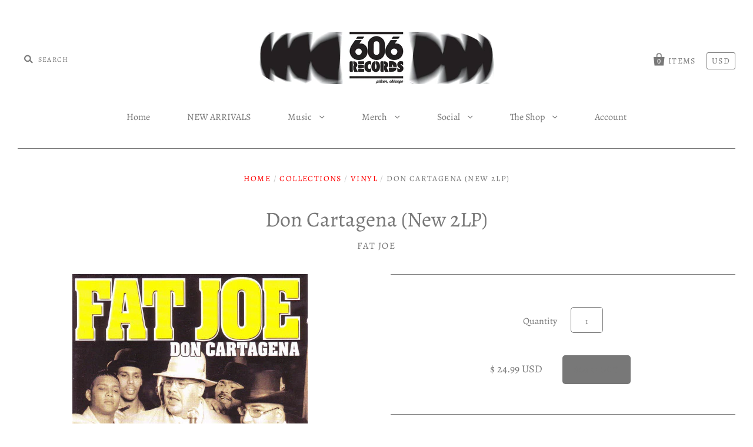

--- FILE ---
content_type: text/html; charset=utf-8
request_url: https://www.606records.com/products/don-cartagena-new-2lp
body_size: 25361
content:
<!doctype html>
<!--[if IE 7]><html class="no-js ie7 lt-ie8 lt-ie9 lt-ie10" lang="en"> <![endif]-->
<!--[if IE 8]><html class="no-js ie8 lt-ie9 lt-ie10" lang="en"> <![endif]-->
<!--[if IE 9]><html class="no-js ie9 lt-ie10"> <![endif]-->
<!--[if (gt IE 9)|!(IE)]><!--> <html class="no-js no-touch"> <!--<![endif]-->
<head>

  <meta charset="utf-8">
  <meta http-equiv="X-UA-Compatible" content="IE=edge,chrome=1">

  <title>
    Don Cartagena (New 2LP)

    

    

    
      &ndash; 606 Records
    
  </title>

  
    <meta name="description" content="Condition: New Label: Atlantic Release Date: 06/16/2017 Catalog #: R1 92805" />
  

  
    <link rel="shortcut icon" href="//www.606records.com/cdn/shop/files/606_1_1_32x32.jpg?v=1675463666" type="image/png" />
  

  <link rel="canonical" href="https://www.606records.com/products/don-cartagena-new-2lp" />
  <meta name="viewport" content="width=device-width" />

  <script>window.performance && window.performance.mark && window.performance.mark('shopify.content_for_header.start');</script><meta name="google-site-verification" content="UjJDMzQHEKHwRbnlaldV9we2GU1vRBtb6iKWXGZ77dk">
<meta id="shopify-digital-wallet" name="shopify-digital-wallet" content="/7395213/digital_wallets/dialog">
<meta name="shopify-checkout-api-token" content="10ba2828ecd181dd5668dec76e29c7ff">
<meta id="in-context-paypal-metadata" data-shop-id="7395213" data-venmo-supported="false" data-environment="production" data-locale="en_US" data-paypal-v4="true" data-currency="USD">
<link rel="alternate" type="application/json+oembed" href="https://www.606records.com/products/don-cartagena-new-2lp.oembed">
<script async="async" src="/checkouts/internal/preloads.js?locale=en-US"></script>
<link rel="preconnect" href="https://shop.app" crossorigin="anonymous">
<script async="async" src="https://shop.app/checkouts/internal/preloads.js?locale=en-US&shop_id=7395213" crossorigin="anonymous"></script>
<script id="apple-pay-shop-capabilities" type="application/json">{"shopId":7395213,"countryCode":"US","currencyCode":"USD","merchantCapabilities":["supports3DS"],"merchantId":"gid:\/\/shopify\/Shop\/7395213","merchantName":"606 Records","requiredBillingContactFields":["postalAddress","email"],"requiredShippingContactFields":["postalAddress","email"],"shippingType":"shipping","supportedNetworks":["visa","masterCard","amex","discover","elo","jcb"],"total":{"type":"pending","label":"606 Records","amount":"1.00"},"shopifyPaymentsEnabled":true,"supportsSubscriptions":true}</script>
<script id="shopify-features" type="application/json">{"accessToken":"10ba2828ecd181dd5668dec76e29c7ff","betas":["rich-media-storefront-analytics"],"domain":"www.606records.com","predictiveSearch":true,"shopId":7395213,"locale":"en"}</script>
<script>var Shopify = Shopify || {};
Shopify.shop = "606-records.myshopify.com";
Shopify.locale = "en";
Shopify.currency = {"active":"USD","rate":"1.0"};
Shopify.country = "US";
Shopify.theme = {"name":"pacific-v2-0-3-October-7-2018","id":35590635572,"schema_name":"Pacific","schema_version":"4.0.3","theme_store_id":null,"role":"main"};
Shopify.theme.handle = "null";
Shopify.theme.style = {"id":null,"handle":null};
Shopify.cdnHost = "www.606records.com/cdn";
Shopify.routes = Shopify.routes || {};
Shopify.routes.root = "/";</script>
<script type="module">!function(o){(o.Shopify=o.Shopify||{}).modules=!0}(window);</script>
<script>!function(o){function n(){var o=[];function n(){o.push(Array.prototype.slice.apply(arguments))}return n.q=o,n}var t=o.Shopify=o.Shopify||{};t.loadFeatures=n(),t.autoloadFeatures=n()}(window);</script>
<script>
  window.ShopifyPay = window.ShopifyPay || {};
  window.ShopifyPay.apiHost = "shop.app\/pay";
  window.ShopifyPay.redirectState = null;
</script>
<script id="shop-js-analytics" type="application/json">{"pageType":"product"}</script>
<script defer="defer" async type="module" src="//www.606records.com/cdn/shopifycloud/shop-js/modules/v2/client.init-shop-cart-sync_BT-GjEfc.en.esm.js"></script>
<script defer="defer" async type="module" src="//www.606records.com/cdn/shopifycloud/shop-js/modules/v2/chunk.common_D58fp_Oc.esm.js"></script>
<script defer="defer" async type="module" src="//www.606records.com/cdn/shopifycloud/shop-js/modules/v2/chunk.modal_xMitdFEc.esm.js"></script>
<script type="module">
  await import("//www.606records.com/cdn/shopifycloud/shop-js/modules/v2/client.init-shop-cart-sync_BT-GjEfc.en.esm.js");
await import("//www.606records.com/cdn/shopifycloud/shop-js/modules/v2/chunk.common_D58fp_Oc.esm.js");
await import("//www.606records.com/cdn/shopifycloud/shop-js/modules/v2/chunk.modal_xMitdFEc.esm.js");

  window.Shopify.SignInWithShop?.initShopCartSync?.({"fedCMEnabled":true,"windoidEnabled":true});

</script>
<script>
  window.Shopify = window.Shopify || {};
  if (!window.Shopify.featureAssets) window.Shopify.featureAssets = {};
  window.Shopify.featureAssets['shop-js'] = {"shop-cart-sync":["modules/v2/client.shop-cart-sync_DZOKe7Ll.en.esm.js","modules/v2/chunk.common_D58fp_Oc.esm.js","modules/v2/chunk.modal_xMitdFEc.esm.js"],"init-fed-cm":["modules/v2/client.init-fed-cm_B6oLuCjv.en.esm.js","modules/v2/chunk.common_D58fp_Oc.esm.js","modules/v2/chunk.modal_xMitdFEc.esm.js"],"shop-cash-offers":["modules/v2/client.shop-cash-offers_D2sdYoxE.en.esm.js","modules/v2/chunk.common_D58fp_Oc.esm.js","modules/v2/chunk.modal_xMitdFEc.esm.js"],"shop-login-button":["modules/v2/client.shop-login-button_QeVjl5Y3.en.esm.js","modules/v2/chunk.common_D58fp_Oc.esm.js","modules/v2/chunk.modal_xMitdFEc.esm.js"],"pay-button":["modules/v2/client.pay-button_DXTOsIq6.en.esm.js","modules/v2/chunk.common_D58fp_Oc.esm.js","modules/v2/chunk.modal_xMitdFEc.esm.js"],"shop-button":["modules/v2/client.shop-button_DQZHx9pm.en.esm.js","modules/v2/chunk.common_D58fp_Oc.esm.js","modules/v2/chunk.modal_xMitdFEc.esm.js"],"avatar":["modules/v2/client.avatar_BTnouDA3.en.esm.js"],"init-windoid":["modules/v2/client.init-windoid_CR1B-cfM.en.esm.js","modules/v2/chunk.common_D58fp_Oc.esm.js","modules/v2/chunk.modal_xMitdFEc.esm.js"],"init-shop-for-new-customer-accounts":["modules/v2/client.init-shop-for-new-customer-accounts_C_vY_xzh.en.esm.js","modules/v2/client.shop-login-button_QeVjl5Y3.en.esm.js","modules/v2/chunk.common_D58fp_Oc.esm.js","modules/v2/chunk.modal_xMitdFEc.esm.js"],"init-shop-email-lookup-coordinator":["modules/v2/client.init-shop-email-lookup-coordinator_BI7n9ZSv.en.esm.js","modules/v2/chunk.common_D58fp_Oc.esm.js","modules/v2/chunk.modal_xMitdFEc.esm.js"],"init-shop-cart-sync":["modules/v2/client.init-shop-cart-sync_BT-GjEfc.en.esm.js","modules/v2/chunk.common_D58fp_Oc.esm.js","modules/v2/chunk.modal_xMitdFEc.esm.js"],"shop-toast-manager":["modules/v2/client.shop-toast-manager_DiYdP3xc.en.esm.js","modules/v2/chunk.common_D58fp_Oc.esm.js","modules/v2/chunk.modal_xMitdFEc.esm.js"],"init-customer-accounts":["modules/v2/client.init-customer-accounts_D9ZNqS-Q.en.esm.js","modules/v2/client.shop-login-button_QeVjl5Y3.en.esm.js","modules/v2/chunk.common_D58fp_Oc.esm.js","modules/v2/chunk.modal_xMitdFEc.esm.js"],"init-customer-accounts-sign-up":["modules/v2/client.init-customer-accounts-sign-up_iGw4briv.en.esm.js","modules/v2/client.shop-login-button_QeVjl5Y3.en.esm.js","modules/v2/chunk.common_D58fp_Oc.esm.js","modules/v2/chunk.modal_xMitdFEc.esm.js"],"shop-follow-button":["modules/v2/client.shop-follow-button_CqMgW2wH.en.esm.js","modules/v2/chunk.common_D58fp_Oc.esm.js","modules/v2/chunk.modal_xMitdFEc.esm.js"],"checkout-modal":["modules/v2/client.checkout-modal_xHeaAweL.en.esm.js","modules/v2/chunk.common_D58fp_Oc.esm.js","modules/v2/chunk.modal_xMitdFEc.esm.js"],"shop-login":["modules/v2/client.shop-login_D91U-Q7h.en.esm.js","modules/v2/chunk.common_D58fp_Oc.esm.js","modules/v2/chunk.modal_xMitdFEc.esm.js"],"lead-capture":["modules/v2/client.lead-capture_BJmE1dJe.en.esm.js","modules/v2/chunk.common_D58fp_Oc.esm.js","modules/v2/chunk.modal_xMitdFEc.esm.js"],"payment-terms":["modules/v2/client.payment-terms_Ci9AEqFq.en.esm.js","modules/v2/chunk.common_D58fp_Oc.esm.js","modules/v2/chunk.modal_xMitdFEc.esm.js"]};
</script>
<script id="__st">var __st={"a":7395213,"offset":-21600,"reqid":"64b314af-8bac-4130-8dd8-f6dcc3449220-1769032564","pageurl":"www.606records.com\/products\/don-cartagena-new-2lp","u":"98650a78465a","p":"product","rtyp":"product","rid":9522671504};</script>
<script>window.ShopifyPaypalV4VisibilityTracking = true;</script>
<script id="captcha-bootstrap">!function(){'use strict';const t='contact',e='account',n='new_comment',o=[[t,t],['blogs',n],['comments',n],[t,'customer']],c=[[e,'customer_login'],[e,'guest_login'],[e,'recover_customer_password'],[e,'create_customer']],r=t=>t.map((([t,e])=>`form[action*='/${t}']:not([data-nocaptcha='true']) input[name='form_type'][value='${e}']`)).join(','),a=t=>()=>t?[...document.querySelectorAll(t)].map((t=>t.form)):[];function s(){const t=[...o],e=r(t);return a(e)}const i='password',u='form_key',d=['recaptcha-v3-token','g-recaptcha-response','h-captcha-response',i],f=()=>{try{return window.sessionStorage}catch{return}},m='__shopify_v',_=t=>t.elements[u];function p(t,e,n=!1){try{const o=window.sessionStorage,c=JSON.parse(o.getItem(e)),{data:r}=function(t){const{data:e,action:n}=t;return t[m]||n?{data:e,action:n}:{data:t,action:n}}(c);for(const[e,n]of Object.entries(r))t.elements[e]&&(t.elements[e].value=n);n&&o.removeItem(e)}catch(o){console.error('form repopulation failed',{error:o})}}const l='form_type',E='cptcha';function T(t){t.dataset[E]=!0}const w=window,h=w.document,L='Shopify',v='ce_forms',y='captcha';let A=!1;((t,e)=>{const n=(g='f06e6c50-85a8-45c8-87d0-21a2b65856fe',I='https://cdn.shopify.com/shopifycloud/storefront-forms-hcaptcha/ce_storefront_forms_captcha_hcaptcha.v1.5.2.iife.js',D={infoText:'Protected by hCaptcha',privacyText:'Privacy',termsText:'Terms'},(t,e,n)=>{const o=w[L][v],c=o.bindForm;if(c)return c(t,g,e,D).then(n);var r;o.q.push([[t,g,e,D],n]),r=I,A||(h.body.append(Object.assign(h.createElement('script'),{id:'captcha-provider',async:!0,src:r})),A=!0)});var g,I,D;w[L]=w[L]||{},w[L][v]=w[L][v]||{},w[L][v].q=[],w[L][y]=w[L][y]||{},w[L][y].protect=function(t,e){n(t,void 0,e),T(t)},Object.freeze(w[L][y]),function(t,e,n,w,h,L){const[v,y,A,g]=function(t,e,n){const i=e?o:[],u=t?c:[],d=[...i,...u],f=r(d),m=r(i),_=r(d.filter((([t,e])=>n.includes(e))));return[a(f),a(m),a(_),s()]}(w,h,L),I=t=>{const e=t.target;return e instanceof HTMLFormElement?e:e&&e.form},D=t=>v().includes(t);t.addEventListener('submit',(t=>{const e=I(t);if(!e)return;const n=D(e)&&!e.dataset.hcaptchaBound&&!e.dataset.recaptchaBound,o=_(e),c=g().includes(e)&&(!o||!o.value);(n||c)&&t.preventDefault(),c&&!n&&(function(t){try{if(!f())return;!function(t){const e=f();if(!e)return;const n=_(t);if(!n)return;const o=n.value;o&&e.removeItem(o)}(t);const e=Array.from(Array(32),(()=>Math.random().toString(36)[2])).join('');!function(t,e){_(t)||t.append(Object.assign(document.createElement('input'),{type:'hidden',name:u})),t.elements[u].value=e}(t,e),function(t,e){const n=f();if(!n)return;const o=[...t.querySelectorAll(`input[type='${i}']`)].map((({name:t})=>t)),c=[...d,...o],r={};for(const[a,s]of new FormData(t).entries())c.includes(a)||(r[a]=s);n.setItem(e,JSON.stringify({[m]:1,action:t.action,data:r}))}(t,e)}catch(e){console.error('failed to persist form',e)}}(e),e.submit())}));const S=(t,e)=>{t&&!t.dataset[E]&&(n(t,e.some((e=>e===t))),T(t))};for(const o of['focusin','change'])t.addEventListener(o,(t=>{const e=I(t);D(e)&&S(e,y())}));const B=e.get('form_key'),M=e.get(l),P=B&&M;t.addEventListener('DOMContentLoaded',(()=>{const t=y();if(P)for(const e of t)e.elements[l].value===M&&p(e,B);[...new Set([...A(),...v().filter((t=>'true'===t.dataset.shopifyCaptcha))])].forEach((e=>S(e,t)))}))}(h,new URLSearchParams(w.location.search),n,t,e,['guest_login'])})(!0,!0)}();</script>
<script integrity="sha256-4kQ18oKyAcykRKYeNunJcIwy7WH5gtpwJnB7kiuLZ1E=" data-source-attribution="shopify.loadfeatures" defer="defer" src="//www.606records.com/cdn/shopifycloud/storefront/assets/storefront/load_feature-a0a9edcb.js" crossorigin="anonymous"></script>
<script crossorigin="anonymous" defer="defer" src="//www.606records.com/cdn/shopifycloud/storefront/assets/shopify_pay/storefront-65b4c6d7.js?v=20250812"></script>
<script data-source-attribution="shopify.dynamic_checkout.dynamic.init">var Shopify=Shopify||{};Shopify.PaymentButton=Shopify.PaymentButton||{isStorefrontPortableWallets:!0,init:function(){window.Shopify.PaymentButton.init=function(){};var t=document.createElement("script");t.src="https://www.606records.com/cdn/shopifycloud/portable-wallets/latest/portable-wallets.en.js",t.type="module",document.head.appendChild(t)}};
</script>
<script data-source-attribution="shopify.dynamic_checkout.buyer_consent">
  function portableWalletsHideBuyerConsent(e){var t=document.getElementById("shopify-buyer-consent"),n=document.getElementById("shopify-subscription-policy-button");t&&n&&(t.classList.add("hidden"),t.setAttribute("aria-hidden","true"),n.removeEventListener("click",e))}function portableWalletsShowBuyerConsent(e){var t=document.getElementById("shopify-buyer-consent"),n=document.getElementById("shopify-subscription-policy-button");t&&n&&(t.classList.remove("hidden"),t.removeAttribute("aria-hidden"),n.addEventListener("click",e))}window.Shopify?.PaymentButton&&(window.Shopify.PaymentButton.hideBuyerConsent=portableWalletsHideBuyerConsent,window.Shopify.PaymentButton.showBuyerConsent=portableWalletsShowBuyerConsent);
</script>
<script data-source-attribution="shopify.dynamic_checkout.cart.bootstrap">document.addEventListener("DOMContentLoaded",(function(){function t(){return document.querySelector("shopify-accelerated-checkout-cart, shopify-accelerated-checkout")}if(t())Shopify.PaymentButton.init();else{new MutationObserver((function(e,n){t()&&(Shopify.PaymentButton.init(),n.disconnect())})).observe(document.body,{childList:!0,subtree:!0})}}));
</script>
<link id="shopify-accelerated-checkout-styles" rel="stylesheet" media="screen" href="https://www.606records.com/cdn/shopifycloud/portable-wallets/latest/accelerated-checkout-backwards-compat.css" crossorigin="anonymous">
<style id="shopify-accelerated-checkout-cart">
        #shopify-buyer-consent {
  margin-top: 1em;
  display: inline-block;
  width: 100%;
}

#shopify-buyer-consent.hidden {
  display: none;
}

#shopify-subscription-policy-button {
  background: none;
  border: none;
  padding: 0;
  text-decoration: underline;
  font-size: inherit;
  cursor: pointer;
}

#shopify-subscription-policy-button::before {
  box-shadow: none;
}

      </style>

<script>window.performance && window.performance.mark && window.performance.mark('shopify.content_for_header.end');</script>

  
  















<meta property="og:site_name" content="606 Records">
<meta property="og:url" content="https://www.606records.com/products/don-cartagena-new-2lp">
<meta property="og:title" content="Don Cartagena (New 2LP)">
<meta property="og:type" content="website">
<meta property="og:description" content="Condition: New Label: Atlantic Release Date: 06/16/2017 Catalog #: R1 92805">




    
    
    

    
    
    <meta
      property="og:image"
      content="https://www.606records.com/cdn/shop/products/R-647806-1151366820_jpeg_1200x1200.jpg?v=1524696865"
    />
    <meta
      property="og:image:secure_url"
      content="https://www.606records.com/cdn/shop/products/R-647806-1151366820_jpeg_1200x1200.jpg?v=1524696865"
    />
    <meta property="og:image:width" content="1200" />
    <meta property="og:image:height" content="1200" />
    <meta property="og:image:alt" content="Don Cartagena (New 2LP)" />
  









  <meta name="twitter:site" content="@606Records">








<meta name="twitter:title" content="Don Cartagena (New 2LP)">
<meta name="twitter:description" content="Condition: New Label: Atlantic Release Date: 06/16/2017 Catalog #: R1 92805">


    
    
    
      
      
      <meta name="twitter:card" content="summary">
    
    
    <meta
      property="twitter:image"
      content="https://www.606records.com/cdn/shop/products/R-647806-1151366820_jpeg_1200x1200_crop_center.jpg?v=1524696865"
    />
    <meta property="twitter:image:width" content="1200" />
    <meta property="twitter:image:height" content="1200" />
    <meta property="twitter:image:alt" content="Don Cartagena (New 2LP)" />
  



  <!-- Theme CSS -->
  <link href="//www.606records.com/cdn/shop/t/29/assets/theme.scss.css?v=117317905651110966091764884866" rel="stylesheet" type="text/css" media="all" />

  <!-- Add media query support to IE8 -->
  <!--[if lt IE 9]>
  <script src="//www.606records.com/cdn/shop/t/29/assets/respond.min.js?v=52248677837542619231538943858"></script>
  <link href="//www.606records.com/cdn/shop/t/29/assets/respond-proxy.html" id="respond-proxy" rel="respond-proxy" />
  
  <link href="//www.606records.com/search?q=7dce5044861f93869d6dc654faea1bdb" id="respond-redirect" rel="respond-redirect" />
  <script src="//www.606records.com/search?q=7dce5044861f93869d6dc654faea1bdb" type="text/javascript"></script>
  <![endif]-->

  <!-- Theme object -->
  <script>

  window.Shop = {};

  Shop.version = "4.0.3";

  Shop.currency = "USD";
  Shop.moneyFormat = "$ {{amount}}";
  Shop.moneyFormatCurrency = "$ {{amount}} USD";
  Shop.cartQuantityError = {
    title: "Not available",
    message: "You can only have ** quantity ** ** title ** in your cart.",
    button: "Okay",
  };

  

  

  

  
    /*
      Override the default Shop.moneyFormat for recalculating
      prices on the product and cart templates.
    */
    Shop.currencySwitcher = true;
    Shop.moneyFormat = "$ {{amount}} USD";
    Shop.currencySwitcherFormat = "money_with_currency_format";
    Shop.defaultCurrency = Shop.currency;
  

</script>


<link href="https://monorail-edge.shopifysvc.com" rel="dns-prefetch">
<script>(function(){if ("sendBeacon" in navigator && "performance" in window) {try {var session_token_from_headers = performance.getEntriesByType('navigation')[0].serverTiming.find(x => x.name == '_s').description;} catch {var session_token_from_headers = undefined;}var session_cookie_matches = document.cookie.match(/_shopify_s=([^;]*)/);var session_token_from_cookie = session_cookie_matches && session_cookie_matches.length === 2 ? session_cookie_matches[1] : "";var session_token = session_token_from_headers || session_token_from_cookie || "";function handle_abandonment_event(e) {var entries = performance.getEntries().filter(function(entry) {return /monorail-edge.shopifysvc.com/.test(entry.name);});if (!window.abandonment_tracked && entries.length === 0) {window.abandonment_tracked = true;var currentMs = Date.now();var navigation_start = performance.timing.navigationStart;var payload = {shop_id: 7395213,url: window.location.href,navigation_start,duration: currentMs - navigation_start,session_token,page_type: "product"};window.navigator.sendBeacon("https://monorail-edge.shopifysvc.com/v1/produce", JSON.stringify({schema_id: "online_store_buyer_site_abandonment/1.1",payload: payload,metadata: {event_created_at_ms: currentMs,event_sent_at_ms: currentMs}}));}}window.addEventListener('pagehide', handle_abandonment_event);}}());</script>
<script id="web-pixels-manager-setup">(function e(e,d,r,n,o){if(void 0===o&&(o={}),!Boolean(null===(a=null===(i=window.Shopify)||void 0===i?void 0:i.analytics)||void 0===a?void 0:a.replayQueue)){var i,a;window.Shopify=window.Shopify||{};var t=window.Shopify;t.analytics=t.analytics||{};var s=t.analytics;s.replayQueue=[],s.publish=function(e,d,r){return s.replayQueue.push([e,d,r]),!0};try{self.performance.mark("wpm:start")}catch(e){}var l=function(){var e={modern:/Edge?\/(1{2}[4-9]|1[2-9]\d|[2-9]\d{2}|\d{4,})\.\d+(\.\d+|)|Firefox\/(1{2}[4-9]|1[2-9]\d|[2-9]\d{2}|\d{4,})\.\d+(\.\d+|)|Chrom(ium|e)\/(9{2}|\d{3,})\.\d+(\.\d+|)|(Maci|X1{2}).+ Version\/(15\.\d+|(1[6-9]|[2-9]\d|\d{3,})\.\d+)([,.]\d+|)( \(\w+\)|)( Mobile\/\w+|) Safari\/|Chrome.+OPR\/(9{2}|\d{3,})\.\d+\.\d+|(CPU[ +]OS|iPhone[ +]OS|CPU[ +]iPhone|CPU IPhone OS|CPU iPad OS)[ +]+(15[._]\d+|(1[6-9]|[2-9]\d|\d{3,})[._]\d+)([._]\d+|)|Android:?[ /-](13[3-9]|1[4-9]\d|[2-9]\d{2}|\d{4,})(\.\d+|)(\.\d+|)|Android.+Firefox\/(13[5-9]|1[4-9]\d|[2-9]\d{2}|\d{4,})\.\d+(\.\d+|)|Android.+Chrom(ium|e)\/(13[3-9]|1[4-9]\d|[2-9]\d{2}|\d{4,})\.\d+(\.\d+|)|SamsungBrowser\/([2-9]\d|\d{3,})\.\d+/,legacy:/Edge?\/(1[6-9]|[2-9]\d|\d{3,})\.\d+(\.\d+|)|Firefox\/(5[4-9]|[6-9]\d|\d{3,})\.\d+(\.\d+|)|Chrom(ium|e)\/(5[1-9]|[6-9]\d|\d{3,})\.\d+(\.\d+|)([\d.]+$|.*Safari\/(?![\d.]+ Edge\/[\d.]+$))|(Maci|X1{2}).+ Version\/(10\.\d+|(1[1-9]|[2-9]\d|\d{3,})\.\d+)([,.]\d+|)( \(\w+\)|)( Mobile\/\w+|) Safari\/|Chrome.+OPR\/(3[89]|[4-9]\d|\d{3,})\.\d+\.\d+|(CPU[ +]OS|iPhone[ +]OS|CPU[ +]iPhone|CPU IPhone OS|CPU iPad OS)[ +]+(10[._]\d+|(1[1-9]|[2-9]\d|\d{3,})[._]\d+)([._]\d+|)|Android:?[ /-](13[3-9]|1[4-9]\d|[2-9]\d{2}|\d{4,})(\.\d+|)(\.\d+|)|Mobile Safari.+OPR\/([89]\d|\d{3,})\.\d+\.\d+|Android.+Firefox\/(13[5-9]|1[4-9]\d|[2-9]\d{2}|\d{4,})\.\d+(\.\d+|)|Android.+Chrom(ium|e)\/(13[3-9]|1[4-9]\d|[2-9]\d{2}|\d{4,})\.\d+(\.\d+|)|Android.+(UC? ?Browser|UCWEB|U3)[ /]?(15\.([5-9]|\d{2,})|(1[6-9]|[2-9]\d|\d{3,})\.\d+)\.\d+|SamsungBrowser\/(5\.\d+|([6-9]|\d{2,})\.\d+)|Android.+MQ{2}Browser\/(14(\.(9|\d{2,})|)|(1[5-9]|[2-9]\d|\d{3,})(\.\d+|))(\.\d+|)|K[Aa][Ii]OS\/(3\.\d+|([4-9]|\d{2,})\.\d+)(\.\d+|)/},d=e.modern,r=e.legacy,n=navigator.userAgent;return n.match(d)?"modern":n.match(r)?"legacy":"unknown"}(),u="modern"===l?"modern":"legacy",c=(null!=n?n:{modern:"",legacy:""})[u],f=function(e){return[e.baseUrl,"/wpm","/b",e.hashVersion,"modern"===e.buildTarget?"m":"l",".js"].join("")}({baseUrl:d,hashVersion:r,buildTarget:u}),m=function(e){var d=e.version,r=e.bundleTarget,n=e.surface,o=e.pageUrl,i=e.monorailEndpoint;return{emit:function(e){var a=e.status,t=e.errorMsg,s=(new Date).getTime(),l=JSON.stringify({metadata:{event_sent_at_ms:s},events:[{schema_id:"web_pixels_manager_load/3.1",payload:{version:d,bundle_target:r,page_url:o,status:a,surface:n,error_msg:t},metadata:{event_created_at_ms:s}}]});if(!i)return console&&console.warn&&console.warn("[Web Pixels Manager] No Monorail endpoint provided, skipping logging."),!1;try{return self.navigator.sendBeacon.bind(self.navigator)(i,l)}catch(e){}var u=new XMLHttpRequest;try{return u.open("POST",i,!0),u.setRequestHeader("Content-Type","text/plain"),u.send(l),!0}catch(e){return console&&console.warn&&console.warn("[Web Pixels Manager] Got an unhandled error while logging to Monorail."),!1}}}}({version:r,bundleTarget:l,surface:e.surface,pageUrl:self.location.href,monorailEndpoint:e.monorailEndpoint});try{o.browserTarget=l,function(e){var d=e.src,r=e.async,n=void 0===r||r,o=e.onload,i=e.onerror,a=e.sri,t=e.scriptDataAttributes,s=void 0===t?{}:t,l=document.createElement("script"),u=document.querySelector("head"),c=document.querySelector("body");if(l.async=n,l.src=d,a&&(l.integrity=a,l.crossOrigin="anonymous"),s)for(var f in s)if(Object.prototype.hasOwnProperty.call(s,f))try{l.dataset[f]=s[f]}catch(e){}if(o&&l.addEventListener("load",o),i&&l.addEventListener("error",i),u)u.appendChild(l);else{if(!c)throw new Error("Did not find a head or body element to append the script");c.appendChild(l)}}({src:f,async:!0,onload:function(){if(!function(){var e,d;return Boolean(null===(d=null===(e=window.Shopify)||void 0===e?void 0:e.analytics)||void 0===d?void 0:d.initialized)}()){var d=window.webPixelsManager.init(e)||void 0;if(d){var r=window.Shopify.analytics;r.replayQueue.forEach((function(e){var r=e[0],n=e[1],o=e[2];d.publishCustomEvent(r,n,o)})),r.replayQueue=[],r.publish=d.publishCustomEvent,r.visitor=d.visitor,r.initialized=!0}}},onerror:function(){return m.emit({status:"failed",errorMsg:"".concat(f," has failed to load")})},sri:function(e){var d=/^sha384-[A-Za-z0-9+/=]+$/;return"string"==typeof e&&d.test(e)}(c)?c:"",scriptDataAttributes:o}),m.emit({status:"loading"})}catch(e){m.emit({status:"failed",errorMsg:(null==e?void 0:e.message)||"Unknown error"})}}})({shopId: 7395213,storefrontBaseUrl: "https://www.606records.com",extensionsBaseUrl: "https://extensions.shopifycdn.com/cdn/shopifycloud/web-pixels-manager",monorailEndpoint: "https://monorail-edge.shopifysvc.com/unstable/produce_batch",surface: "storefront-renderer",enabledBetaFlags: ["2dca8a86"],webPixelsConfigList: [{"id":"846299442","configuration":"{\"config\":\"{\\\"pixel_id\\\":\\\"GT-K8M7V72F\\\",\\\"target_country\\\":\\\"US\\\",\\\"gtag_events\\\":[{\\\"type\\\":\\\"purchase\\\",\\\"action_label\\\":\\\"MC-E3VB09QRQG\\\"},{\\\"type\\\":\\\"page_view\\\",\\\"action_label\\\":\\\"MC-E3VB09QRQG\\\"},{\\\"type\\\":\\\"view_item\\\",\\\"action_label\\\":\\\"MC-E3VB09QRQG\\\"}],\\\"enable_monitoring_mode\\\":false}\"}","eventPayloadVersion":"v1","runtimeContext":"OPEN","scriptVersion":"b2a88bafab3e21179ed38636efcd8a93","type":"APP","apiClientId":1780363,"privacyPurposes":[],"dataSharingAdjustments":{"protectedCustomerApprovalScopes":["read_customer_address","read_customer_email","read_customer_name","read_customer_personal_data","read_customer_phone"]}},{"id":"146604338","eventPayloadVersion":"v1","runtimeContext":"LAX","scriptVersion":"1","type":"CUSTOM","privacyPurposes":["ANALYTICS"],"name":"Google Analytics tag (migrated)"},{"id":"shopify-app-pixel","configuration":"{}","eventPayloadVersion":"v1","runtimeContext":"STRICT","scriptVersion":"0450","apiClientId":"shopify-pixel","type":"APP","privacyPurposes":["ANALYTICS","MARKETING"]},{"id":"shopify-custom-pixel","eventPayloadVersion":"v1","runtimeContext":"LAX","scriptVersion":"0450","apiClientId":"shopify-pixel","type":"CUSTOM","privacyPurposes":["ANALYTICS","MARKETING"]}],isMerchantRequest: false,initData: {"shop":{"name":"606 Records","paymentSettings":{"currencyCode":"USD"},"myshopifyDomain":"606-records.myshopify.com","countryCode":"US","storefrontUrl":"https:\/\/www.606records.com"},"customer":null,"cart":null,"checkout":null,"productVariants":[{"price":{"amount":24.99,"currencyCode":"USD"},"product":{"title":"Don Cartagena (New 2LP)","vendor":"Fat Joe","id":"9522671504","untranslatedTitle":"Don Cartagena (New 2LP)","url":"\/products\/don-cartagena-new-2lp","type":"LP"},"id":"39223003088","image":{"src":"\/\/www.606records.com\/cdn\/shop\/products\/R-647806-1151366820_jpeg.jpg?v=1524696865"},"sku":"109260","title":"Default Title","untranslatedTitle":"Default Title"}],"purchasingCompany":null},},"https://www.606records.com/cdn","fcfee988w5aeb613cpc8e4bc33m6693e112",{"modern":"","legacy":""},{"shopId":"7395213","storefrontBaseUrl":"https:\/\/www.606records.com","extensionBaseUrl":"https:\/\/extensions.shopifycdn.com\/cdn\/shopifycloud\/web-pixels-manager","surface":"storefront-renderer","enabledBetaFlags":"[\"2dca8a86\"]","isMerchantRequest":"false","hashVersion":"fcfee988w5aeb613cpc8e4bc33m6693e112","publish":"custom","events":"[[\"page_viewed\",{}],[\"product_viewed\",{\"productVariant\":{\"price\":{\"amount\":24.99,\"currencyCode\":\"USD\"},\"product\":{\"title\":\"Don Cartagena (New 2LP)\",\"vendor\":\"Fat Joe\",\"id\":\"9522671504\",\"untranslatedTitle\":\"Don Cartagena (New 2LP)\",\"url\":\"\/products\/don-cartagena-new-2lp\",\"type\":\"LP\"},\"id\":\"39223003088\",\"image\":{\"src\":\"\/\/www.606records.com\/cdn\/shop\/products\/R-647806-1151366820_jpeg.jpg?v=1524696865\"},\"sku\":\"109260\",\"title\":\"Default Title\",\"untranslatedTitle\":\"Default Title\"}}]]"});</script><script>
  window.ShopifyAnalytics = window.ShopifyAnalytics || {};
  window.ShopifyAnalytics.meta = window.ShopifyAnalytics.meta || {};
  window.ShopifyAnalytics.meta.currency = 'USD';
  var meta = {"product":{"id":9522671504,"gid":"gid:\/\/shopify\/Product\/9522671504","vendor":"Fat Joe","type":"LP","handle":"don-cartagena-new-2lp","variants":[{"id":39223003088,"price":2499,"name":"Don Cartagena (New 2LP)","public_title":null,"sku":"109260"}],"remote":false},"page":{"pageType":"product","resourceType":"product","resourceId":9522671504,"requestId":"64b314af-8bac-4130-8dd8-f6dcc3449220-1769032564"}};
  for (var attr in meta) {
    window.ShopifyAnalytics.meta[attr] = meta[attr];
  }
</script>
<script class="analytics">
  (function () {
    var customDocumentWrite = function(content) {
      var jquery = null;

      if (window.jQuery) {
        jquery = window.jQuery;
      } else if (window.Checkout && window.Checkout.$) {
        jquery = window.Checkout.$;
      }

      if (jquery) {
        jquery('body').append(content);
      }
    };

    var hasLoggedConversion = function(token) {
      if (token) {
        return document.cookie.indexOf('loggedConversion=' + token) !== -1;
      }
      return false;
    }

    var setCookieIfConversion = function(token) {
      if (token) {
        var twoMonthsFromNow = new Date(Date.now());
        twoMonthsFromNow.setMonth(twoMonthsFromNow.getMonth() + 2);

        document.cookie = 'loggedConversion=' + token + '; expires=' + twoMonthsFromNow;
      }
    }

    var trekkie = window.ShopifyAnalytics.lib = window.trekkie = window.trekkie || [];
    if (trekkie.integrations) {
      return;
    }
    trekkie.methods = [
      'identify',
      'page',
      'ready',
      'track',
      'trackForm',
      'trackLink'
    ];
    trekkie.factory = function(method) {
      return function() {
        var args = Array.prototype.slice.call(arguments);
        args.unshift(method);
        trekkie.push(args);
        return trekkie;
      };
    };
    for (var i = 0; i < trekkie.methods.length; i++) {
      var key = trekkie.methods[i];
      trekkie[key] = trekkie.factory(key);
    }
    trekkie.load = function(config) {
      trekkie.config = config || {};
      trekkie.config.initialDocumentCookie = document.cookie;
      var first = document.getElementsByTagName('script')[0];
      var script = document.createElement('script');
      script.type = 'text/javascript';
      script.onerror = function(e) {
        var scriptFallback = document.createElement('script');
        scriptFallback.type = 'text/javascript';
        scriptFallback.onerror = function(error) {
                var Monorail = {
      produce: function produce(monorailDomain, schemaId, payload) {
        var currentMs = new Date().getTime();
        var event = {
          schema_id: schemaId,
          payload: payload,
          metadata: {
            event_created_at_ms: currentMs,
            event_sent_at_ms: currentMs
          }
        };
        return Monorail.sendRequest("https://" + monorailDomain + "/v1/produce", JSON.stringify(event));
      },
      sendRequest: function sendRequest(endpointUrl, payload) {
        // Try the sendBeacon API
        if (window && window.navigator && typeof window.navigator.sendBeacon === 'function' && typeof window.Blob === 'function' && !Monorail.isIos12()) {
          var blobData = new window.Blob([payload], {
            type: 'text/plain'
          });

          if (window.navigator.sendBeacon(endpointUrl, blobData)) {
            return true;
          } // sendBeacon was not successful

        } // XHR beacon

        var xhr = new XMLHttpRequest();

        try {
          xhr.open('POST', endpointUrl);
          xhr.setRequestHeader('Content-Type', 'text/plain');
          xhr.send(payload);
        } catch (e) {
          console.log(e);
        }

        return false;
      },
      isIos12: function isIos12() {
        return window.navigator.userAgent.lastIndexOf('iPhone; CPU iPhone OS 12_') !== -1 || window.navigator.userAgent.lastIndexOf('iPad; CPU OS 12_') !== -1;
      }
    };
    Monorail.produce('monorail-edge.shopifysvc.com',
      'trekkie_storefront_load_errors/1.1',
      {shop_id: 7395213,
      theme_id: 35590635572,
      app_name: "storefront",
      context_url: window.location.href,
      source_url: "//www.606records.com/cdn/s/trekkie.storefront.cd680fe47e6c39ca5d5df5f0a32d569bc48c0f27.min.js"});

        };
        scriptFallback.async = true;
        scriptFallback.src = '//www.606records.com/cdn/s/trekkie.storefront.cd680fe47e6c39ca5d5df5f0a32d569bc48c0f27.min.js';
        first.parentNode.insertBefore(scriptFallback, first);
      };
      script.async = true;
      script.src = '//www.606records.com/cdn/s/trekkie.storefront.cd680fe47e6c39ca5d5df5f0a32d569bc48c0f27.min.js';
      first.parentNode.insertBefore(script, first);
    };
    trekkie.load(
      {"Trekkie":{"appName":"storefront","development":false,"defaultAttributes":{"shopId":7395213,"isMerchantRequest":null,"themeId":35590635572,"themeCityHash":"11197233804987122367","contentLanguage":"en","currency":"USD","eventMetadataId":"d0e03598-205c-47b0-9f7c-d0a602c71fad"},"isServerSideCookieWritingEnabled":true,"monorailRegion":"shop_domain","enabledBetaFlags":["65f19447"]},"Session Attribution":{},"S2S":{"facebookCapiEnabled":false,"source":"trekkie-storefront-renderer","apiClientId":580111}}
    );

    var loaded = false;
    trekkie.ready(function() {
      if (loaded) return;
      loaded = true;

      window.ShopifyAnalytics.lib = window.trekkie;

      var originalDocumentWrite = document.write;
      document.write = customDocumentWrite;
      try { window.ShopifyAnalytics.merchantGoogleAnalytics.call(this); } catch(error) {};
      document.write = originalDocumentWrite;

      window.ShopifyAnalytics.lib.page(null,{"pageType":"product","resourceType":"product","resourceId":9522671504,"requestId":"64b314af-8bac-4130-8dd8-f6dcc3449220-1769032564","shopifyEmitted":true});

      var match = window.location.pathname.match(/checkouts\/(.+)\/(thank_you|post_purchase)/)
      var token = match? match[1]: undefined;
      if (!hasLoggedConversion(token)) {
        setCookieIfConversion(token);
        window.ShopifyAnalytics.lib.track("Viewed Product",{"currency":"USD","variantId":39223003088,"productId":9522671504,"productGid":"gid:\/\/shopify\/Product\/9522671504","name":"Don Cartagena (New 2LP)","price":"24.99","sku":"109260","brand":"Fat Joe","variant":null,"category":"LP","nonInteraction":true,"remote":false},undefined,undefined,{"shopifyEmitted":true});
      window.ShopifyAnalytics.lib.track("monorail:\/\/trekkie_storefront_viewed_product\/1.1",{"currency":"USD","variantId":39223003088,"productId":9522671504,"productGid":"gid:\/\/shopify\/Product\/9522671504","name":"Don Cartagena (New 2LP)","price":"24.99","sku":"109260","brand":"Fat Joe","variant":null,"category":"LP","nonInteraction":true,"remote":false,"referer":"https:\/\/www.606records.com\/products\/don-cartagena-new-2lp"});
      }
    });


        var eventsListenerScript = document.createElement('script');
        eventsListenerScript.async = true;
        eventsListenerScript.src = "//www.606records.com/cdn/shopifycloud/storefront/assets/shop_events_listener-3da45d37.js";
        document.getElementsByTagName('head')[0].appendChild(eventsListenerScript);

})();</script>
  <script>
  if (!window.ga || (window.ga && typeof window.ga !== 'function')) {
    window.ga = function ga() {
      (window.ga.q = window.ga.q || []).push(arguments);
      if (window.Shopify && window.Shopify.analytics && typeof window.Shopify.analytics.publish === 'function') {
        window.Shopify.analytics.publish("ga_stub_called", {}, {sendTo: "google_osp_migration"});
      }
      console.error("Shopify's Google Analytics stub called with:", Array.from(arguments), "\nSee https://help.shopify.com/manual/promoting-marketing/pixels/pixel-migration#google for more information.");
    };
    if (window.Shopify && window.Shopify.analytics && typeof window.Shopify.analytics.publish === 'function') {
      window.Shopify.analytics.publish("ga_stub_initialized", {}, {sendTo: "google_osp_migration"});
    }
  }
</script>
<script
  defer
  src="https://www.606records.com/cdn/shopifycloud/perf-kit/shopify-perf-kit-3.0.4.min.js"
  data-application="storefront-renderer"
  data-shop-id="7395213"
  data-render-region="gcp-us-central1"
  data-page-type="product"
  data-theme-instance-id="35590635572"
  data-theme-name="Pacific"
  data-theme-version="4.0.3"
  data-monorail-region="shop_domain"
  data-resource-timing-sampling-rate="10"
  data-shs="true"
  data-shs-beacon="true"
  data-shs-export-with-fetch="true"
  data-shs-logs-sample-rate="1"
  data-shs-beacon-endpoint="https://www.606records.com/api/collect"
></script>
</head>




<body class=" sidebar-disabled template-product">
  <script>
    window.Pacific = {};
    Pacific.settings = {"favicon":"\/\/www.606records.com\/cdn\/shop\/files\/606_1_1.jpg?v=1675463666","main-background-image":null,"background-color":"#ffffff","body-text-color":"#787878","accent-color":"#ff0000","heading-color":"#787878","meta-color":"#787878","error-color":"#ff0000","border-color":"#787878","primary-button-background":"#787878","primary-button-color":"#ffffff","secondary-button-background":"#787878","secondary-button-color":"#ffffff","disabled-button-background":"#787878","disabled-button-color":"#787878","header-text-color":"#787878","header-promo-background-color":"#2aa9fa","header-promo-text-color":"#ffffff","header-promo-link-color":"#ff0000","footer-text-color":"#787878","font_body":{"error":"json not allowed for this object"},"font_logo":{"error":"json not allowed for this object"},"store-title-font-small-caps":true,"font_heading":{"error":"json not allowed for this object"},"heading-font-small-caps":false,"font_section":{"error":"json not allowed for this object"},"font_meta":{"error":"json not allowed for this object"},"font_button":{"error":"json not allowed for this object"},"button-font-small-caps":true,"enable-sidebar":"none","sidebar-link-list-1":"","sidebar-link-list-2":"","sidebar-link-list-3":"","product_text_style":"under","product_image_flip":false,"social_default_image":null,"social-facebook-url":"https:\/\/www.facebook.com\/pages\/606-Records\/628616550518461","social-twitter-url":"http:\/\/twitter.com\/606Records","social-google-url":"https:\/\/www.google.com\/search?sxsrf=ACYBGNSqbcrqaqm9CmIcJ35MZ3tUJVXqRA%3A1576013578875\u0026source=hp\u0026ei=Cg_wXYzUMoHWtQWlur_AAQ\u0026q=606+records\u0026oq=606+records\u0026gs_l=psy-ab.3..35i39j0l2j0i22i30j38.1415.2820..3133...1.0..1.387.2196.0j7j3j1......0....1..gws-wiz.......0i131j0i20i263.FSRM3svkqho\u0026ved=0ahUKEwiMgZyMhKzmAhUBa60KHSXdDxgQ4dUDCAg\u0026uact=5","social-pinterest-url":"","social-instagram-url":"http:\/\/instagram.com\/606records","social-kickstarter-url":"","social-vimeo-url":"","social-youtube-url":"","social-email-address":"orders@606records.com","social-rss-url":"https:\/\/www.mixcloud.com\/606records\/","product-show-share-buttons":true,"blog-show-share-buttons":true,"share-widget-facebook":true,"share-widget-twitter":true,"share-widget-pinterest":true,"share-widget-fancy":false,"share-widget-google-plus":false,"share-widget-email":true,"enable_currency_converter":true,"currency_display_format":"money_with_currency_format","currency_converter_currencies":"INR GBP CAD USD AUD EUR JPY","currency_converter_default":"USD","checkout_header_image":"\/\/www.606records.com\/cdn\/shop\/files\/IMG_2024_1.jpg?v=1613662331","checkout_logo_position":"right","checkout_logo_size":"large","checkout_body_background_image":null,"checkout_body_background_color":"#fff","checkout_input_background_color_mode":"white","checkout_sidebar_background_image":null,"checkout_sidebar_background_color":"#fafafa","checkout_heading_font":"Roboto","checkout_body_font":"Helvetica Neue","checkout_accent_color":"#1990c6","checkout_button_color":"#1990c6","checkout_error_color":"#ff6d6d","body-font":"Roboto, sans-serif","store-title-font":"Roboto, sans-serif","store-title-font-weight":"400","heading-font":"'Titillium Web', sans-serif","heading-font-weight":"400","section-heading-font":"Roboto, sans-serif","section-heading-font-weight":"400","meta-font":"Roboto, sans-serif","meta-font-weight":"400","button-font":"Roboto, sans-serif","button-font-weight":"400","stock_level_overlay":false,"stock_level_overlay_threshold":"2","enable_currency_switcher":true,"currency-switcher-format":"money_with_currency_format","currency-switcher-supported-currencies":"USD","blog-show-rss-icon":true,"blog-show-tags":true,"blog-show-author":false,"blog-show-comment-count":true,"customer_layout":"customer_area"};
    document.documentElement.className=document.documentElement.className.replace(/\bno-js\b/,'js');
    if(('ontouchstart' in window)||window.DocumentTouch&&document instanceof DocumentTouch)document.documentElement.className=document.documentElement.className.replace(/\bno-touch\b/,'has-touch');
  </script>
  <div id="shopify-section-pxs-announcement-bar" class="shopify-section"><script
  type="application/json"
  data-section-type="pxs-announcement-bar"
  data-section-id="pxs-announcement-bar"
></script>












  </div>
  <div id="shopify-section-header" class="shopify-section section-header">
<div data-section-id="header" data-section-type="header">
  <script
    type="application/json"
    data-section-data>
    {
      "currency": {
        "enable": true,
        "shop_currency": "USD",
        "default_currency": "USD",
        "display_format": "money_with_currency_format",
        "money_format": "$ {{amount}} USD",
        "money_format_no_currency": "$ {{amount}}",
        "money_format_currency": "$ {{amount}} USD"
      }
    }
  </script><div class="main-header-wrapper">
    <header class="main-header clearfix" role="banner">

      <form class="header-search-form" action="/search" method="get">
        <input class="header-search-input" name="q" type="text" placeholder="Search" />
      </form>

      <div class="branding">
        
          

          <a class="logo" href="/">
            

            

  

  <img
    src="//www.606records.com/cdn/shop/files/weblogo5_cd428110-5b64-4846-9332-06b3c91fcb3a_400x89.jpg?v=1627508704"
    alt="606 Records"

    
      data-rimg
      srcset="//www.606records.com/cdn/shop/files/weblogo5_cd428110-5b64-4846-9332-06b3c91fcb3a_400x89.jpg?v=1627508704 1x, //www.606records.com/cdn/shop/files/weblogo5_cd428110-5b64-4846-9332-06b3c91fcb3a_800x178.jpg?v=1627508704 2x, //www.606records.com/cdn/shop/files/weblogo5_cd428110-5b64-4846-9332-06b3c91fcb3a_900x200.jpg?v=1627508704 2.25x"
    

    
    style="
              max-width: 200px;
            "
    
  >




          </a>

          
        
      </div>

      <div class="header-tools">
        <a class="cart-count contain-count" href="/cart">
          <span class="bag-count">0</span>
          <span class="bag-text">items</span>
        </a>

        

  <div class="select-wrapper currency-switcher">
    <div class="selected-currency">USD</div>
    <select id="currencies" name="currencies" data-currency-converter>
      
      
      <option value="USD" selected="selected">USD</option>
      
        
          <option value="INR">INR</option>
        
      
        
          <option value="GBP">GBP</option>
        
      
        
          <option value="CAD">CAD</option>
        
      
        
      
        
          <option value="AUD">AUD</option>
        
      
        
          <option value="EUR">EUR</option>
        
      
        
          <option value="JPY">JPY</option>
        
      
    </select>
  </div>


      </div>

      <div class="mobile-header-tools">
        <span class="mobile-header-search-toggle">&#57346;</span>
        <a class="mobile-cart-count contain-count" href="/cart">&#57348; <span class="bag-count">0</span></a>
        <span class="mobile-navigation-toggle"><span></span></span>
      </div>

      <nav class="navigation">
        <ul class="navigation-tier tier-1">
          
            

            

            
              
              


              <li
                class=" regular-nav"
                
              >
                <a href="/">Home </a>
                
              </li>
            
          
            

            

            
              
              


              <li
                class=" regular-nav"
                
              >
                <a href="https://www.606records.com/collections/by-artist">NEW ARRIVALS </a>
                
              </li>
            
          
            

            

            
              <li
                class="mega-nav has-4-items"
                aria-haspopup="true"
                aria-controls="mega-menu-item-music"
                aria-expanded="false"
              >
                <a href="/collections">Music <span class="mobile-tier-toggle"></span></a>
                <ul
  id="mega-menu-item-music"
  class="mega-nav-dropdown"
>
  
    
      <li class="mega-nav-item">
        
          
            <a class="mega-nav-item-image-wrapper" href="/collections/vinyl-lp">
              

  
    <noscript data-rimg-noscript>
      <img
        src="//www.606records.com/cdn/shop/collections/mega-nav-1_640x640_91f72456-a80f-4989-904c-268dd26216a7_640x640.jpg?v=1539194990"
        alt="Vinyl LP"
        data-rimg="noscript"
        srcset="//www.606records.com/cdn/shop/collections/mega-nav-1_640x640_91f72456-a80f-4989-904c-268dd26216a7_640x640.jpg?v=1539194990 1x"
        
        
        
      >
    </noscript>
  

  <img
    src="//www.606records.com/cdn/shop/collections/mega-nav-1_640x640_91f72456-a80f-4989-904c-268dd26216a7_640x640.jpg?v=1539194990"
    alt="Vinyl LP"

    
      data-rimg="lazy"
      data-rimg-scale="1"
      data-rimg-template="//www.606records.com/cdn/shop/collections/mega-nav-1_640x640_91f72456-a80f-4989-904c-268dd26216a7_{size}.jpg?v=1539194990"
      data-rimg-max="640x640"
      
      srcset="data:image/svg+xml;utf8,<svg%20xmlns='http://www.w3.org/2000/svg'%20width='640'%20height='640'></svg>"
    

    
    
    
  >




            </a>
          
        

        
        


        <a href="/collections/vinyl-lp" class="meta tier-toggle-wrap">Vinyl LP <span class="mobile-tier-toggle"></span></a>
        

        <ul class="mega-nav-tier-1">
          
            
            


            <li class="">
              <a href="/collections/vinyl-1">All Vinyl </a>

              
            </li>
          
            
            


            <li class="">
              <a href="/collections/rock-lp-vinyl">Rock | Pop LP </a>

              
            </li>
          
            
            


            <li class="">
              <a href="/collections/electronic-vinyl">Electronic LP </a>

              
            </li>
          
            
            


            <li class="">
              <a href="/collections/world-lp-vinyl">World LP </a>

              
            </li>
          
            
            


            <li class="">
              <a href="/collections/jazz-vinyl">Jazz LP </a>

              
            </li>
          
            
            


            <li class="">
              <a href="/collections/hip-hop-lp">Hip-Hop LP </a>

              
            </li>
          
            
            


            <li class="">
              <a href="/collections/soul-lp-vinyl">Soul LP </a>

              
            </li>
          
            
            


            <li class="">
              <a href="/collections/reggae-lp-vinyl">Reggae LP </a>

              
            </li>
          
            
            


            <li class="">
              <a href="/collections/classical-lp-vinyl">Classical LP </a>

              
            </li>
          
            
            


            <li class="">
              <a href="/collections/soundtracks">Soundtracks LP </a>

              
            </li>
          
            
            


            <li class="">
              <a href="/collections/folk">Folk & Country LP </a>

              
            </li>
          
        </ul>
      </li>
    
      <li class="mega-nav-item">
        
          
            <a class="mega-nav-item-image-wrapper" href="/collections/12-vinyl">
              

  
    <noscript data-rimg-noscript>
      <img
        src="//www.606records.com/cdn/shop/collections/mega-nav-2_640x640_70eec775-9cb3-45eb-8dfa-2a70031394a8_640x640.jpg?v=1539195037"
        alt="12&quot; Vinyl"
        data-rimg="noscript"
        srcset="//www.606records.com/cdn/shop/collections/mega-nav-2_640x640_70eec775-9cb3-45eb-8dfa-2a70031394a8_640x640.jpg?v=1539195037 1x"
        
        
        
      >
    </noscript>
  

  <img
    src="//www.606records.com/cdn/shop/collections/mega-nav-2_640x640_70eec775-9cb3-45eb-8dfa-2a70031394a8_640x640.jpg?v=1539195037"
    alt="12&quot; Vinyl"

    
      data-rimg="lazy"
      data-rimg-scale="1"
      data-rimg-template="//www.606records.com/cdn/shop/collections/mega-nav-2_640x640_70eec775-9cb3-45eb-8dfa-2a70031394a8_{size}.jpg?v=1539195037"
      data-rimg-max="640x640"
      
      srcset="data:image/svg+xml;utf8,<svg%20xmlns='http://www.w3.org/2000/svg'%20width='640'%20height='640'></svg>"
    

    
    
    
  >




            </a>
          
        

        
        


        <a href="/collections/12-vinyl" class="meta tier-toggle-wrap">Vinyl 12" <span class="mobile-tier-toggle"></span></a>
        

        <ul class="mega-nav-tier-1">
          
            
            


            <li class="">
              <a href="/collections/12-vinyl">All 12" Vinyl </a>

              
            </li>
          
            
            


            <li class="">
              <a href="/collections/electronic-12-vinyl">Electronic 12" </a>

              
            </li>
          
            
            


            <li class="">
              <a href="/collections/12-rock-vinyl">Rock 12" </a>

              
            </li>
          
            
            


            <li class="">
              <a href="/collections/world-12-vinyl">World 12" </a>

              
            </li>
          
            
            


            <li class="">
              <a href="/collections/hip-hop-12-vinyl">Hip-Hop 12" </a>

              
            </li>
          
            
            


            <li class="">
              <a href="/collections/soul-12">Soul 12" </a>

              
            </li>
          
            
            


            <li class="">
              <a href="/collections/jazz-12-vinyl">Jazz 12" </a>

              
            </li>
          
            
            


            <li class="">
              <a href="/collections/reggae-12-vinyl">Reggae 12" </a>

              
            </li>
          
        </ul>
      </li>
    
      <li class="mega-nav-item">
        
          
            <a class="mega-nav-item-image-wrapper" href="/collections/7-vinyl">
              

  
    <noscript data-rimg-noscript>
      <img
        src="//www.606records.com/cdn/shop/collections/45_900x864.jpg?v=1539196381"
        alt="7&quot; Vinyl"
        data-rimg="noscript"
        srcset="//www.606records.com/cdn/shop/collections/45_900x864.jpg?v=1539196381 1x, //www.606records.com/cdn/shop/collections/45_1800x1728.jpg?v=1539196381 2x, //www.606records.com/cdn/shop/collections/45_2700x2592.jpg?v=1539196381 3x, //www.606records.com/cdn/shop/collections/45_3375x3240.jpg?v=1539196381 3.75x"
        
        
        
      >
    </noscript>
  

  <img
    src="//www.606records.com/cdn/shop/collections/45_900x864.jpg?v=1539196381"
    alt="7&quot; Vinyl"

    
      data-rimg="lazy"
      data-rimg-scale="1"
      data-rimg-template="//www.606records.com/cdn/shop/collections/45_{size}.jpg?v=1539196381"
      data-rimg-max="3380x3244"
      
      srcset="data:image/svg+xml;utf8,<svg%20xmlns='http://www.w3.org/2000/svg'%20width='900'%20height='864'></svg>"
    

    
    
    
  >




            </a>
          
        

        
        


        <a href="/collections/7-vinyl" class="meta tier-toggle-wrap">Vinyl 7" <span class="mobile-tier-toggle"></span></a>
        

        <ul class="mega-nav-tier-1">
          
            
            


            <li class="">
              <a href="/collections/7-vinyl">All 7" Vinyl </a>

              
            </li>
          
            
            


            <li class="">
              <a href="/collections/7-rock-vinyl">Rock 7" </a>

              
            </li>
          
            
            


            <li class="">
              <a href="/collections/7-electronic-vinyl">Electronic 7" </a>

              
            </li>
          
            
            


            <li class="">
              <a href="/collections/world-7">World 7" </a>

              
            </li>
          
            
            


            <li class="">
              <a href="/collections/7-hip-hop-vinyl">Hip-Hop 7" </a>

              
            </li>
          
            
            


            <li class="">
              <a href="/collections/7-soul-vinyl">Soul 7" </a>

              
            </li>
          
            
            


            <li class="">
              <a href="/collections/7-jazz">Jazz 7" </a>

              
            </li>
          
        </ul>
      </li>
    
      <li class="mega-nav-item">
        
          
            <a class="mega-nav-item-image-wrapper" href="/collections/cassettes">
              

  
    <noscript data-rimg-noscript>
      <img
        src="//www.606records.com/cdn/shop/collections/cassette_400x382.jpg?v=1649215408"
        alt="Cassette"
        data-rimg="noscript"
        srcset="//www.606records.com/cdn/shop/collections/cassette_400x382.jpg?v=1649215408 1x"
        
        
        
      >
    </noscript>
  

  <img
    src="//www.606records.com/cdn/shop/collections/cassette_400x382.jpg?v=1649215408"
    alt="Cassette"

    
      data-rimg="lazy"
      data-rimg-scale="1"
      data-rimg-template="//www.606records.com/cdn/shop/collections/cassette_{size}.jpg?v=1649215408"
      data-rimg-max="400x382"
      
      srcset="data:image/svg+xml;utf8,<svg%20xmlns='http://www.w3.org/2000/svg'%20width='400'%20height='382'></svg>"
    

    
    
    
  >




            </a>
          
        

        
        


        <a href="/collections/cassettes" class="meta tier-toggle-wrap">Cassettes <span class="mobile-tier-toggle"></span></a>
        

        <ul class="mega-nav-tier-1">
          
            
            


            <li class="">
              <a href="/collections/cassettes">All Cassettes </a>

              
            </li>
          
        </ul>
      </li>
    
  
</ul>

              </li>
            
          
            

            

            
              
              


              <li
                class="has-dropdown regular-nav"
                
                  aria-haspopup="true"
                  aria-controls="menu-item-merch"
                  aria-expanded="false"
                
              >
                <a href="/">Merch <span class="mobile-tier-toggle"></span></a>
                
                  
                  


  <ul
    id="menu-item-merch"
    class="navigation-tier tier-2"
  >
    
      
      


      <li
        class=" regular-nav"
        aria-haspopup="true"
        aria-expanded="false"
        aria-controls="menu-item-gift-cards"
      >
        <a href="/collections/gift-card">Gift Cards </a>
        
      </li>
    
      
      


      <li
        class=" regular-nav"
        aria-haspopup="true"
        aria-expanded="false"
        aria-controls="menu-item-tees-hoodies"
      >
        <a href="/collections/threads">Tees & Hoodies </a>
        
      </li>
    
      
      


      <li
        class=" regular-nav"
        aria-haspopup="true"
        aria-expanded="false"
        aria-controls="menu-item-totes"
      >
        <a href="/collections/totes">Totes </a>
        
      </li>
    
      
      


      <li
        class=" regular-nav"
        aria-haspopup="true"
        aria-expanded="false"
        aria-controls="menu-item-reads"
      >
        <a href="/collections/reads">Reads </a>
        
      </li>
    
      
      


      <li
        class=" regular-nav"
        aria-haspopup="true"
        aria-expanded="false"
        aria-controls="menu-item-gear"
      >
        <a href="/collections/gear">Gear </a>
        
      </li>
    
  </ul>


                
              </li>
            
          
            

            

            
              
              


              <li
                class="has-dropdown regular-nav"
                
                  aria-haspopup="true"
                  aria-controls="menu-item-social"
                  aria-expanded="false"
                
              >
                <a href="/">Social <span class="mobile-tier-toggle"></span></a>
                
                  
                  


  <ul
    id="menu-item-social"
    class="navigation-tier tier-2"
  >
    
      
      


      <li
        class=" regular-nav"
        aria-haspopup="true"
        aria-expanded="false"
        aria-controls="menu-item-instagram"
      >
        <a href="https://www.instagram.com/606records/">Instagram </a>
        
      </li>
    
      
      


      <li
        class=" regular-nav"
        aria-haspopup="true"
        aria-expanded="false"
        aria-controls="menu-item-facebook"
      >
        <a href="https://www.facebook.com/606records/">Facebook </a>
        
      </li>
    
      
      


      <li
        class=" regular-nav"
        aria-haspopup="true"
        aria-expanded="false"
        aria-controls="menu-item-twitter"
      >
        <a href="https://twitter.com/606Records">Twitter </a>
        
      </li>
    
      
      


      <li
        class=" regular-nav"
        aria-haspopup="true"
        aria-expanded="false"
        aria-controls="menu-item-mixcloud"
      >
        <a href="https://www.mixcloud.com/606records/">Mixcloud </a>
        
      </li>
    
      
      


      <li
        class=" regular-nav"
        aria-haspopup="true"
        aria-expanded="false"
        aria-controls="menu-item-soundcloud"
      >
        <a href="https://soundcloud.com/606records">Soundcloud </a>
        
      </li>
    
  </ul>


                
              </li>
            
          
            

            

            
              
              


              <li
                class="has-dropdown regular-nav"
                
                  aria-haspopup="true"
                  aria-controls="menu-item-the-shop"
                  aria-expanded="false"
                
              >
                <a href="/">The Shop <span class="mobile-tier-toggle"></span></a>
                
                  
                  


  <ul
    id="menu-item-the-shop"
    class="navigation-tier tier-2"
  >
    
      
      


      <li
        class=" regular-nav"
        aria-haspopup="true"
        aria-expanded="false"
        aria-controls="menu-item-contact-us"
      >
        <a href="/pages/contact-us">Contact Us </a>
        
      </li>
    
      
      


      <li
        class=" regular-nav"
        aria-haspopup="true"
        aria-expanded="false"
        aria-controls="menu-item-about-us"
      >
        <a href="/pages/location">About Us </a>
        
      </li>
    
      
      


      <li
        class=" regular-nav"
        aria-haspopup="true"
        aria-expanded="false"
        aria-controls="menu-item-policies"
      >
        <a href="/pages/policies">Policies </a>
        
      </li>
    
  </ul>


                
              </li>
            
          
          
            <li class="customer-links">
              
                <a href="/account/login" id="customer_login_link">Account</a>
              
            </li>
          
        </ul>
      </nav>
    </header>
  </div>
</div>

</div>

  <div class="main-content-wrapper">
    <div class="main-content">
      
        <div class="page-header">
          <div class="breadcrumbs">

  <a href="/">Home</a> <span class="divider">/</span>

  
    
      <a href="/collections">Collections</a>
      
        <span class="divider">/</span>
        <a href="/collections/vinyl-1">Vinyl</a>
      
    
      <span class="divider">/</span> <span>Don Cartagena (New 2LP)</span>
  

</div>



  <div class="product-details">
    <h1 class="page-title" itemprop="name">Don Cartagena (New 2LP)</h1>
    <a class="product-vendor vendor" href="/collections/vendors?q=Fat%20Joe">Fat Joe</a>
  </div>


        </div>
      
      <div id="shopify-section-page-product" class="shopify-section section-product">

<script
  type="application/json"
  data-section-type="page-product"
  data-section-id="page-product"
  data-section-data
>
  {
  "product": {"id":9522671504,"title":"Don Cartagena (New 2LP)","handle":"don-cartagena-new-2lp","description":"\u003cp\u003eCondition: New\u003c\/p\u003e\n\u003cp\u003eLabel: \u003ca href=\"https:\/\/www.606records.com\/search?q=atlantic\" title=\"Atlantic Records\"\u003eAtlantic\u003c\/a\u003e\u003c\/p\u003e\n\u003cp\u003eRelease Date: 06\/16\/2017\u003c\/p\u003e\n\u003cp\u003eCatalog #: R1 92805\u003c\/p\u003e","published_at":"2017-06-16T12:43:14-05:00","created_at":"2017-06-16T12:44:23-05:00","vendor":"Fat Joe","type":"LP","tags":["Fat Joe","Hip Hop","new vinyl","WB"],"price":2499,"price_min":2499,"price_max":2499,"available":false,"price_varies":false,"compare_at_price":null,"compare_at_price_min":0,"compare_at_price_max":0,"compare_at_price_varies":false,"variants":[{"id":39223003088,"title":"Default Title","option1":"Default Title","option2":null,"option3":null,"sku":"109260","requires_shipping":true,"taxable":true,"featured_image":null,"available":false,"name":"Don Cartagena (New 2LP)","public_title":null,"options":["Default Title"],"price":2499,"weight":454,"compare_at_price":null,"inventory_quantity":0,"inventory_management":"shopify","inventory_policy":"deny","barcode":"","requires_selling_plan":false,"selling_plan_allocations":[]}],"images":["\/\/www.606records.com\/cdn\/shop\/products\/R-647806-1151366820_jpeg.jpg?v=1524696865"],"featured_image":"\/\/www.606records.com\/cdn\/shop\/products\/R-647806-1151366820_jpeg.jpg?v=1524696865","options":["Title"],"media":[{"alt":null,"id":2322787139724,"position":1,"preview_image":{"aspect_ratio":1.0,"height":400,"width":400,"src":"\/\/www.606records.com\/cdn\/shop\/products\/R-647806-1151366820_jpeg.jpg?v=1524696865"},"aspect_ratio":1.0,"height":400,"media_type":"image","src":"\/\/www.606records.com\/cdn\/shop\/products\/R-647806-1151366820_jpeg.jpg?v=1524696865","width":400}],"requires_selling_plan":false,"selling_plan_groups":[],"content":"\u003cp\u003eCondition: New\u003c\/p\u003e\n\u003cp\u003eLabel: \u003ca href=\"https:\/\/www.606records.com\/search?q=atlantic\" title=\"Atlantic Records\"\u003eAtlantic\u003c\/a\u003e\u003c\/p\u003e\n\u003cp\u003eRelease Date: 06\/16\/2017\u003c\/p\u003e\n\u003cp\u003eCatalog #: R1 92805\u003c\/p\u003e"},
  "sectionSettings": {"enable_zoom":true,"enable_product_quantity":true,"enable_send_to_cart":false,"show_spb":false,"product_column_layout":"two-column","enable_related_products":true,"products_in_row":4},
  "cartText": ["item","items"],
  "enableHistory": true,
  "message": "{{ product }} has been successfully added to your {{ cart_link }}. Feel free to {{ continue_link }} or {{ checkout_link }}.",
  "cartLink": "cart",
  "continueLink": "continue shopping",
  "checkoutLink": "check out"
}

</script>

<div data-section-id="page-product">

  
  
  
  
  
  

  
  

  <div class="product-wrap two-column clearfix" itemscope itemtype="http://schema.org/Product">

    

    

    
    

    

    
    

    
    

    
      
          
  

  

  <div class="product-images clearfix">
    <div class="product-main-image zoom-active">
      <div class="product-image-wrapper" data-product-image>
        

  
    <noscript data-rimg-noscript>
      <img
        src="//www.606records.com/cdn/shop/products/R-647806-1151366820_jpeg_400x400.jpg?v=1524696865"
        alt="Don Cartagena (New 2LP)"
        data-rimg="noscript"
        srcset="//www.606records.com/cdn/shop/products/R-647806-1151366820_jpeg_400x400.jpg?v=1524696865 1x"
        
        
        
      >
    </noscript>
  

  <img
    src="//www.606records.com/cdn/shop/products/R-647806-1151366820_jpeg_400x400.jpg?v=1524696865"
    alt="Don Cartagena (New 2LP)"

    
      data-rimg="lazy"
      data-rimg-scale="1"
      data-rimg-template="//www.606records.com/cdn/shop/products/R-647806-1151366820_jpeg_{size}.jpg?v=1524696865"
      data-rimg-max="400x400"
      
      srcset="data:image/svg+xml;utf8,<svg%20xmlns='http://www.w3.org/2000/svg'%20width='400'%20height='400'></svg>"
    

    
    
    
  >




      </div>

      
        <div class="product-zoom"></div>
      
    </div>

    
  </div>

<script type="application/json" data-images>
  {
    "defaultImageId":22707478672,
"22707478672": "\u003cdiv class=\"product-image-wrapper\" data-product-image\u003e                \u003cnoscript data-rimg-noscript\u003e      \u003cimg        src=\"\/\/www.606records.com\/cdn\/shop\/products\/R-647806-1151366820_jpeg_400x400.jpg?v=1524696865\"        alt=\"Don Cartagena (New 2LP)\"        data-rimg=\"noscript\"        srcset=\"\/\/www.606records.com\/cdn\/shop\/products\/R-647806-1151366820_jpeg_400x400.jpg?v=1524696865 1x\"                              \u003e    \u003c\/noscript\u003e    \u003cimg    src=\"\/\/www.606records.com\/cdn\/shop\/products\/R-647806-1151366820_jpeg_400x400.jpg?v=1524696865\"    alt=\"Don Cartagena (New 2LP)\"          data-rimg=\"lazy\"      data-rimg-scale=\"1\"      data-rimg-template=\"\/\/www.606records.com\/cdn\/shop\/products\/R-647806-1151366820_jpeg_{size}.jpg?v=1524696865\"      data-rimg-max=\"400x400\"            srcset=\"data:image\/svg+xml;utf8,\u003csvg%20xmlns='http:\/\/www.w3.org\/2000\/svg'%20width='400'%20height='400'\u003e\u003c\/svg\u003e\"                  \u003e        \u003c\/div\u003e"}
</script>

        
    
      
    
      
          


<div
  class="
    product-form
    
  "
  data-product-form="9522671504"
>

  <meta itemprop="name" content="Don Cartagena (New 2LP)">
  <meta itemprop="brand" content="Fat Joe">
  <meta itemprop="url" content="https://www.606records.com/products/don-cartagena-new-2lp">
  <meta itemprop="image" content="//www.606records.com/cdn/shop/products/R-647806-1151366820_jpeg_grande.jpg?v=1524696865">

  

  <form method="post" action="/cart/add" id="product-form-page-product" accept-charset="UTF-8" class="shopify-product-form" enctype="multipart/form-data"><input type="hidden" name="form_type" value="product" /><input type="hidden" name="utf8" value="✓" />
    <div id="infiniteoptions-container"></div>
    <div id="uploadery-container"></div>

    <div class="product-options">
      
        <input
          name="id"
          value="39223003088"
          type="hidden"
        >
      
    </div>

    
      <div class="product-quantity">
        <div class="input-wrapper">
          <label for="quantity">Quantity</label>
          <input type="text" name="quantity" id="quantity" value="1" />
        </div>
      </div>
    

    <div class="product-submit" itemprop="offers" itemscope itemtype="http://schema.org/Offer">
      <meta itemprop="price" content="24.99" />
      <meta itemprop="priceCurrency" content="USD" />

      <span class="product-price">
        <span
          class="product-price-minimum money"
          data-variant-price
        >
          $ 24.99
        </span>

        <span
          class="
            product-price-compare
            money
            original
            
              hidden
            
          "
          data-variant-compare-at-price
        >
          
        </span>
      </span>

      <span class="payment-buttons-container">
        
          <input type="button" class="add-to-cart disabled" disabled="disabled" value="sold out" />
          <link itemprop="availability" href="http://schema.org/OutOfStock">
        
      </span>
    </div>

    <div class="product-message"></div>

  <input type="hidden" name="product-id" value="9522671504" /><input type="hidden" name="section-id" value="page-product" /></form>
</div>

        
    
      
          
  <div class="product-description rte" itemprop="description">
    <p>Condition: New</p>
<p>Label: <a href="https://www.606records.com/search?q=atlantic" title="Atlantic Records">Atlantic</a></p>
<p>Release Date: 06/16/2017</p>
<p>Catalog #: R1 92805</p>
  </div>


        
    
      
          













  <div class="share-buttons">

    
      <a target="_blank" href="//www.facebook.com/sharer.php?u=https://www.606records.com/products/don-cartagena-new-2lp" class="share-facebook">Like</a>
    

    
      <a target="_blank" href="//twitter.com/share?url=https://www.606records.com/products/don-cartagena-new-2lp" class="share-twitter">Tweet</a>
    

    

      
        <a target="_blank" href="//pinterest.com/pin/create/button/?url=https://www.606records.com/products/don-cartagena-new-2lp&amp;media=http://www.606records.com/cdn/shop/products/R-647806-1151366820_jpeg_1024x1024.jpg?v=1524696865&amp;description=Don Cartagena (New 2LP)" class="share-pinterest">Pin it</a>
      

      

    

    

    
      <a target="_blank" href="mailto:?subject=Don Cartagena (New 2LP)&amp;body=Check this out https://www.606records.com/products/don-cartagena-new-2lp" class="share-email">Email</a>
    
  </div>


      
    
  </div>

  
    <div class="related-products">

      <h4 class="section-title">Related products</h4>

      

      

      
        <div class="related-products-listing -layout under-style rows-of-4">
          
          
            
              
                











<div class="product-list-item">

  
  

  

  
  
<figure class="product-list-item-thumbnail
    "
    
    >
    <a href="/collections/vinyl-1/products/rendezvous-new-cs">
    
      

  
    <noscript data-rimg-noscript>
      <img
        src="//www.606records.com/cdn/shop/files/a1695237230_10_600x600.jpg?v=1768920654"
        alt="Rendezvous (New CS)"
        data-rimg="noscript"
        srcset="//www.606records.com/cdn/shop/files/a1695237230_10_600x600.jpg?v=1768920654 1x, //www.606records.com/cdn/shop/files/a1695237230_10_1128x1128.jpg?v=1768920654 1.88x"
        class="only-image"
        
        
      >
    </noscript>
  

  <img
    src="//www.606records.com/cdn/shop/files/a1695237230_10_600x600.jpg?v=1768920654"
    alt="Rendezvous (New CS)"

    
      data-rimg="lazy"
      data-rimg-scale="1"
      data-rimg-template="//www.606records.com/cdn/shop/files/a1695237230_10_{size}.jpg?v=1768920654"
      data-rimg-max="1132x1132"
      
      srcset="data:image/svg+xml;utf8,<svg%20xmlns='http://www.w3.org/2000/svg'%20width='600'%20height='600'></svg>"
    

    class="only-image"
    
    
  >




    
    </a>

    
      
    
  </figure>

  

  <div class="product-list-item-details">

    <p class="product-list-item-vendor vendor meta"><a href="/collections/vendors?q=BillyTheKid" title="BillyTheKid">BillyTheKid</a></p>
    <h3 class="product-list-item-title"><a href="/collections/vinyl-1/products/rendezvous-new-cs">Rendezvous (New CS)</a></h3>
    <p class="product-list-item-price">
      
        
          
            <span class="price money">$ 19.99</span>
          
        
      
    </p>
  </div>

  

</div>

              
            
          
            
              
                











<div class="product-list-item">

  
  

  

  
  
<figure class="product-list-item-thumbnail
    "
    
    >
    <a href="/collections/vinyl-1/products/rahaan-volume-three-disco-remixes-new-2-x-12-preorder">
    
      

  
    <noscript data-rimg-noscript>
      <img
        src="//www.606records.com/cdn/shop/files/a0276957835_10_600x600.jpg?v=1768756385"
        alt="Rahaan “Volume Three” - (Disco Remixes) (New 2 x 12&quot;) *PREORDER*"
        data-rimg="noscript"
        srcset="//www.606records.com/cdn/shop/files/a0276957835_10_600x600.jpg?v=1768756385 1x, //www.606records.com/cdn/shop/files/a0276957835_10_1200x1200.jpg?v=1768756385 2x"
        class="only-image"
        
        
      >
    </noscript>
  

  <img
    src="//www.606records.com/cdn/shop/files/a0276957835_10_600x600.jpg?v=1768756385"
    alt="Rahaan “Volume Three” - (Disco Remixes) (New 2 x 12&quot;) *PREORDER*"

    
      data-rimg="lazy"
      data-rimg-scale="1"
      data-rimg-template="//www.606records.com/cdn/shop/files/a0276957835_10_{size}.jpg?v=1768756385"
      data-rimg-max="1200x1200"
      
      srcset="data:image/svg+xml;utf8,<svg%20xmlns='http://www.w3.org/2000/svg'%20width='600'%20height='600'></svg>"
    

    class="only-image"
    
    
  >




    
    </a>

    
      
    
  </figure>

  

  <div class="product-list-item-details">

    <p class="product-list-item-vendor vendor meta"><a href="/collections/vendors?q=Rahaan" title="Rahaan">Rahaan</a></p>
    <h3 class="product-list-item-title"><a href="/collections/vinyl-1/products/rahaan-volume-three-disco-remixes-new-2-x-12-preorder">Rahaan “Volume Three” - (Disco Remixes) (New 2 x 12") *PREORDER*</a></h3>
    <p class="product-list-item-price">
      
        
          
            <span class="price money">$ 42.99</span>
          
        
      
    </p>
  </div>

  

</div>

              
            
          
            
              
                











<div class="product-list-item">

  
  

  

  
  
<figure class="product-list-item-thumbnail
    "
    
    >
    <a href="/collections/vinyl-1/products/exclusive-reworks-edits-new-2-x-12-preorder">
    
      

  
    <noscript data-rimg-noscript>
      <img
        src="//www.606records.com/cdn/shop/files/a0681949521_10_600x600.jpg?v=1768755168"
        alt="Exclusive Reworks &amp; Edits (New 2 x 12&quot;) *PREORDER*"
        data-rimg="noscript"
        srcset="//www.606records.com/cdn/shop/files/a0681949521_10_600x600.jpg?v=1768755168 1x, //www.606records.com/cdn/shop/files/a0681949521_10_1200x1200.jpg?v=1768755168 2x"
        class="only-image"
        
        
      >
    </noscript>
  

  <img
    src="//www.606records.com/cdn/shop/files/a0681949521_10_600x600.jpg?v=1768755168"
    alt="Exclusive Reworks &amp; Edits (New 2 x 12&quot;) *PREORDER*"

    
      data-rimg="lazy"
      data-rimg-scale="1"
      data-rimg-template="//www.606records.com/cdn/shop/files/a0681949521_10_{size}.jpg?v=1768755168"
      data-rimg-max="1200x1200"
      
      srcset="data:image/svg+xml;utf8,<svg%20xmlns='http://www.w3.org/2000/svg'%20width='600'%20height='600'></svg>"
    

    class="only-image"
    
    
  >




    
    </a>

    
      
    
  </figure>

  

  <div class="product-list-item-details">

    <p class="product-list-item-vendor vendor meta"><a href="/collections/vendors?q=The%20Mighty%20Zaf" title="The Mighty Zaf">The Mighty Zaf</a></p>
    <h3 class="product-list-item-title"><a href="/collections/vinyl-1/products/exclusive-reworks-edits-new-2-x-12-preorder">Exclusive Reworks & Edits (New 2 x 12") *PREORDER*</a></h3>
    <p class="product-list-item-price">
      
        
          
            <span class="price money">$ 42.99</span>
          
        
      
    </p>
  </div>

  

</div>

              
            
          
            
              
                











<div class="product-list-item">

  
  

  

  
  
<figure class="product-list-item-thumbnail
    "
    
    >
    <a href="/collections/vinyl-1/products/nalbandian-the-ethiopian-either-orchestra-new-2lp">
    
      

  
    <noscript data-rimg-noscript>
      <img
        src="//www.606records.com/cdn/shop/files/a3181329615_10_600x593.jpg?v=1768425588"
        alt="Nalbandian The Ethiopian &amp; Either/Orchestra (New 2LP)"
        data-rimg="noscript"
        srcset="//www.606records.com/cdn/shop/files/a3181329615_10_600x593.jpg?v=1768425588 1x, //www.606records.com/cdn/shop/files/a3181329615_10_1200x1186.jpg?v=1768425588 2x"
        class="only-image"
        
        
      >
    </noscript>
  

  <img
    src="//www.606records.com/cdn/shop/files/a3181329615_10_600x593.jpg?v=1768425588"
    alt="Nalbandian The Ethiopian &amp; Either/Orchestra (New 2LP)"

    
      data-rimg="lazy"
      data-rimg-scale="1"
      data-rimg-template="//www.606records.com/cdn/shop/files/a3181329615_10_{size}.jpg?v=1768425588"
      data-rimg-max="1200x1185"
      
      srcset="data:image/svg+xml;utf8,<svg%20xmlns='http://www.w3.org/2000/svg'%20width='600'%20height='593'></svg>"
    

    class="only-image"
    
    
  >




    
    </a>

    
      
    
  </figure>

  

  <div class="product-list-item-details">

    <p class="product-list-item-vendor vendor meta"><a href="/collections/vendors?q=Various%20Artists" title="Various Artists">Various Artists</a></p>
    <h3 class="product-list-item-title"><a href="/collections/vinyl-1/products/nalbandian-the-ethiopian-either-orchestra-new-2lp">Nalbandian The Ethiopian & Either/Orchestra (New 2LP)</a></h3>
    <p class="product-list-item-price">
      
        
          
            <span class="price money">$ 34.99</span>
          
        
      
    </p>
  </div>

  

</div>

              
            
          
            
              
            
          
        </div>
      

    </div>
  
</div>

</div>

    </div>

    
  </div>

  <div id="shopify-section-promotions" class="shopify-section"><div data-section-id="promotions" data-section-type="promotions">

  
  

  

  

    </footer>
  </div>

</div>

</div>
  <div id="shopify-section-footer" class="shopify-section"><div data-section-id="footer" data-section-type="footer">

  
  

  <div class="main-footer-wrapper">
    <footer class="main-footer has-border">

      
        <div class="footer-modules showing-3-modules">
          
<div class="footer-module footer-connect">
  
    <div class="newsletter-subscription">
  
    <h4>Subscribe to Newsletter</h4>
  

  <form method="post" action="/contact#contact_form" id="contact_form" accept-charset="UTF-8" class="contact-form"><input type="hidden" name="form_type" value="customer" /><input type="hidden" name="utf8" value="✓" />
    <input class="newsletter-email" name="contact[email]" type="email" placeholder="your@email.com" value="">
    <input type="hidden" id="contact_tags" name="contact[tags]" value="prospect,newsletter"/>
    <input class="newsletter-submit" name="subscribe" type="submit" value="&#57424;">
  </form>
</div>

  

  
    <div class="social-networks">
      <ul>
        
          <li class="social-link facebook">
            <a href="https://www.facebook.com/pages/606-Records/628616550518461" target="_blank">
              <svg width="32" height="32" viewBox="0 0 32 32" xmlns="http://www.w3.org/2000/svg"><title>Facebook</title><path d="M30.109 0H1.759C.787 0 0 .787 0 1.759v28.35c0 .971.787 1.759 1.759 1.759h15.263V19.527h-4.153v-4.81h4.153v-3.546c0-4.117 2.514-6.358 6.185-6.358 1.76 0 3.271.131 3.712.19v4.301l-2.547.001c-1.997 0-2.384.95-2.384 2.342v3.07h4.763l-.62 4.81h-4.143v12.34h8.121c.971 0 1.759-.787 1.759-1.758V1.76C31.868.787 31.08 0 30.109 0" fill="#000" fill-rule="evenodd"/></svg>
            </a>
          </li>
        
        
          <li class="social-link twitter">
            <a href="http://twitter.com/606Records" target="_blank">
              <svg width="32" height="32" viewBox="0 0 32 32" xmlns="http://www.w3.org/2000/svg"><title>Twitter</title><path d="M32 7.079a13.127 13.127 0 0 1-3.77 1.033 6.585 6.585 0 0 0 2.886-3.632 13.148 13.148 0 0 1-4.169 1.593A6.557 6.557 0 0 0 22.155 4a6.565 6.565 0 0 0-6.565 6.565c0 .515.058 1.016.17 1.496a18.639 18.639 0 0 1-13.532-6.86 6.534 6.534 0 0 0-.89 3.301 6.562 6.562 0 0 0 2.922 5.465 6.539 6.539 0 0 1-2.974-.821v.082a6.569 6.569 0 0 0 5.266 6.438 6.574 6.574 0 0 1-2.965.112 6.572 6.572 0 0 0 6.133 4.56 13.173 13.173 0 0 1-8.154 2.81c-.53 0-1.052-.031-1.566-.092a18.583 18.583 0 0 0 10.064 2.95c12.076 0 18.679-10.004 18.679-18.68 0-.284-.006-.567-.019-.849A13.344 13.344 0 0 0 32 7.079" fill="#000" fill-rule="evenodd"/></svg>
            </a>
          </li>
        
        
        
          <li class="social-link google-plus">
            <a href="https://www.google.com/search?sxsrf=ACYBGNSqbcrqaqm9CmIcJ35MZ3tUJVXqRA%3A1576013578875&amp;source=hp&amp;ei=Cg_wXYzUMoHWtQWlur_AAQ&amp;q=606+records&amp;oq=606+records&amp;gs_l=psy-ab.3..35i39j0l2j0i22i30j38.1415.2820..3133...1.0..1.387.2196.0j7j3j1......0....1..gws-wiz.......0i131j0i20i263.FSRM3svkqho&amp;ved=0ahUKEwiMgZyMhKzmAhUBa60KHSXdDxgQ4dUDCAg&amp;uact=5" target="_blank">
              <svg width="32" height="32" viewBox="0 0 32 32" xmlns="http://www.w3.org/2000/svg"><title>Google Plus</title><path d="M.027 15.46c.088-5.265 4.901-9.877 10.137-9.701 2.509-.118 4.867.98 6.789 2.523-.82.937-1.67 1.84-2.577 2.684-2.31-1.606-5.595-2.065-7.905-.21-3.304 2.299-3.455 7.726-.276 10.2 3.09 2.821 8.933 1.42 9.787-2.899-1.936-.03-3.877 0-5.813-.063-.005-1.162-.01-2.323-.005-3.485 3.237-.01 6.473-.015 9.715.01.194 2.733-.165 5.642-1.835 7.901-2.528 3.578-7.603 4.622-11.563 3.09C2.507 23.987-.308 19.765.027 15.46m26.165-3.884h2.887c.005.971.01 1.947.02 2.918.965.01 1.936.01 2.901.02v2.904c-.965.01-1.931.015-2.902.024-.01.976-.014 1.948-.02 2.919h-2.891c-.01-.971-.01-1.943-.02-2.914l-2.901-.029v-2.904c.965-.01 1.93-.015 2.901-.02.005-.976.015-1.947.025-2.918" fill="#000" fill-rule="evenodd"/></svg>
            </a>
          </li>
        
        
        
          <li class="social-link instagram">
            <a href="http://instagram.com/606records" target="_blank">
              <svg width="32" height="32" viewBox="0 0 32 32" xmlns="http://www.w3.org/2000/svg"><title>Instagram</title><g fill="#0A0A08" fill-rule="evenodd"><path d="M16 2.887c4.27 0 4.777.016 6.463.093 1.56.071 2.407.332 2.97.551.747.29 1.28.637 1.84 1.196.56.56.906 1.093 1.196 1.84.219.563.48 1.41.55 2.97.078 1.686.094 2.192.094 6.463 0 4.27-.016 4.777-.093 6.463-.071 1.56-.332 2.407-.551 2.97a4.955 4.955 0 0 1-1.196 1.84c-.56.56-1.093.906-1.84 1.196-.563.219-1.41.48-2.97.55-1.686.078-2.192.094-6.463.094s-4.777-.016-6.463-.093c-1.56-.071-2.407-.332-2.97-.551a4.955 4.955 0 0 1-1.84-1.196 4.955 4.955 0 0 1-1.196-1.84c-.219-.563-.48-1.41-.55-2.97-.078-1.686-.094-2.192-.094-6.463 0-4.27.016-4.777.093-6.463.071-1.56.332-2.407.551-2.97.29-.747.637-1.28 1.196-1.84a4.956 4.956 0 0 1 1.84-1.196c.563-.219 1.41-.48 2.97-.55 1.686-.078 2.192-.094 6.463-.094m0-2.882c-4.344 0-4.889.018-6.595.096C7.703.18 6.54.45 5.523.845A7.84 7.84 0 0 0 2.69 2.69 7.84 7.84 0 0 0 .845 5.523C.449 6.54.179 7.703.1 9.405.023 11.111.005 11.656.005 16c0 4.344.018 4.889.096 6.595.078 1.702.348 2.865.744 3.882A7.84 7.84 0 0 0 2.69 29.31a7.84 7.84 0 0 0 2.833 1.845c1.017.396 2.18.666 3.882.744 1.706.078 2.251.096 6.595.096 4.344 0 4.889-.018 6.595-.096 1.702-.078 2.865-.348 3.882-.744a7.84 7.84 0 0 0 2.833-1.845 7.84 7.84 0 0 0 1.845-2.833c.396-1.017.666-2.18.744-3.882.078-1.706.096-2.251.096-6.595 0-4.344-.018-4.889-.096-6.595-.078-1.702-.348-2.865-.744-3.882A7.84 7.84 0 0 0 29.31 2.69 7.84 7.84 0 0 0 26.477.845C25.46.449 24.297.179 22.595.1 20.889.023 20.344.005 16 .005"/><path d="M16 7.786a8.214 8.214 0 1 0 0 16.428 8.214 8.214 0 0 0 0-16.428zm0 13.546a5.332 5.332 0 1 1 0-10.664 5.332 5.332 0 0 1 0 10.664zM26.458 7.462a1.92 1.92 0 1 1-3.84 0 1.92 1.92 0 0 1 3.84 0"/></g></svg>
            </a>
          </li>
        
        
        
        
        
          <li class="social-link email">
            <a href="mailto:orders@606records.com" target="_blank">
              <svg width="32" height="32" viewBox="0 0 32 32" xmlns="http://www.w3.org/2000/svg"><title>Mail</title><path d="M28.014 10.534V7.767l-12.03 6.884-12.03-6.884v2.767l12.03 6.82 12.03-6.82zm0-5.534c.797 0 1.49.279 2.076.836.586.557.879 1.2.879 1.93v16.469c0 .729-.293 1.372-.88 1.93a2.913 2.913 0 0 1-2.075.835H3.955c-.797 0-1.49-.279-2.076-.836-.586-.557-.879-1.2-.879-1.93V7.766c0-.729.293-1.372.88-1.93A2.913 2.913 0 0 1 3.954 5h24.059z" fill="#000" fill-rule="evenodd"/></svg>
            </a>
          </li>
        
        
          <li class="social-link rss">
            <a href="https://www.mixcloud.com/606records/" target="_blank">
              <svg width="32" height="32" viewBox="0 0 32 32" xmlns="http://www.w3.org/2000/svg"><title>RSS</title><path d="M-.465 2.01S28.7.574 31 31.32h-5.89S26.26 8.907-.466 6.895V2.01zm0 10.203s17.098-.577 20.402 19.107h-5.89S13.33 19.684-.465 17.094v-4.881zM2.736 25.03a3.736 3.736 0 1 1 .001 7.472 3.736 3.736 0 0 1 0-7.472z" fill="#000" fill-rule="evenodd"/></svg>
            </a>
          </li>
        
      </ul>
    </div>
  
</div>

            
          
<div class="footer-module footer-tweet
  twitter-enabled"
  data-twitter-id="606records"
  data-twitter-retweets="false">

  
    <h4>Twitter feed</h4>
  

  
</div>


          
<div class="footer-module footer-text-box">
  
    <h4>Contact</h4>
  

  <div class="rte">
    <p><strong>606 Records</strong></p><p><a href="https://www.google.com/maps/place/606+Records/@41.8575931,-87.657832,15z/data=!4m5!3m4!1s0x0:0x2aaff32ff4d7374!8m2!3d41.8575931!4d-87.657832" title="https://www.google.com/maps/place/606+Records/@41.8575931,-87.657832,15z/data=!4m5!3m4!1s0x0:0x2aaff32ff4d7374!8m2!3d41.8575931!4d-87.657832">1808 S Allport St</a></p><p><a href="https://www.google.com/maps/place/606+Records/@41.8575931,-87.657832,15z/data=!4m5!3m4!1s0x0:0x2aaff32ff4d7374!8m2!3d41.8575931!4d-87.657832" title="https://www.google.com/maps/place/606+Records/@41.8575931,-87.657832,15z/data=!4m5!3m4!1s0x0:0x2aaff32ff4d7374!8m2!3d41.8575931!4d-87.657832">Chicago, IL  60608</a></p><p>312-585-6106</p><p>orders@606records.com</p>
  </div>
</div>


          
        </div>
      

      <div class="copyright">
        

        

        

  <div class="select-wrapper currency-switcher">
    <div class="selected-currency">USD</div>
    <select id="currencies" name="currencies" data-currency-converter>
      
      
      <option value="USD" selected="selected">USD</option>
      
        
          <option value="INR">INR</option>
        
      
        
          <option value="GBP">GBP</option>
        
      
        
          <option value="CAD">CAD</option>
        
      
        
      
        
          <option value="AUD">AUD</option>
        
      
        
          <option value="EUR">EUR</option>
        
      
        
          <option value="JPY">JPY</option>
        
      
    </select>
  </div>



        <p role="contentinfo">
          Copyright &copy; 
          2026
         <a href="/" title="">606 Records</a>.<br>
          Independent | Underground | Worldwide 
        </p>

        
          <div class="payment-options">
            
              <svg xmlns="http://www.w3.org/2000/svg" role="img" aria-labelledby="pi-american_express" viewBox="0 0 38 24" width="38" height="24"><title id="pi-american_express">American Express</title><path fill="#000" d="M35 0H3C1.3 0 0 1.3 0 3v18c0 1.7 1.4 3 3 3h32c1.7 0 3-1.3 3-3V3c0-1.7-1.4-3-3-3Z" opacity=".07"/><path fill="#006FCF" d="M35 1c1.1 0 2 .9 2 2v18c0 1.1-.9 2-2 2H3c-1.1 0-2-.9-2-2V3c0-1.1.9-2 2-2h32Z"/><path fill="#FFF" d="M22.012 19.936v-8.421L37 11.528v2.326l-1.732 1.852L37 17.573v2.375h-2.766l-1.47-1.622-1.46 1.628-9.292-.02Z"/><path fill="#006FCF" d="M23.013 19.012v-6.57h5.572v1.513h-3.768v1.028h3.678v1.488h-3.678v1.01h3.768v1.531h-5.572Z"/><path fill="#006FCF" d="m28.557 19.012 3.083-3.289-3.083-3.282h2.386l1.884 2.083 1.89-2.082H37v.051l-3.017 3.23L37 18.92v.093h-2.307l-1.917-2.103-1.898 2.104h-2.321Z"/><path fill="#FFF" d="M22.71 4.04h3.614l1.269 2.881V4.04h4.46l.77 2.159.771-2.159H37v8.421H19l3.71-8.421Z"/><path fill="#006FCF" d="m23.395 4.955-2.916 6.566h2l.55-1.315h2.98l.55 1.315h2.05l-2.904-6.566h-2.31Zm.25 3.777.875-2.09.873 2.09h-1.748Z"/><path fill="#006FCF" d="M28.581 11.52V4.953l2.811.01L32.84 9l1.456-4.046H37v6.565l-1.74.016v-4.51l-1.644 4.494h-1.59L30.35 7.01v4.51h-1.768Z"/></svg>

            
              <svg version="1.1" xmlns="http://www.w3.org/2000/svg" role="img" x="0" y="0" width="38" height="24" viewBox="0 0 165.521 105.965" xml:space="preserve" aria-labelledby="pi-apple_pay"><title id="pi-apple_pay">Apple Pay</title><path fill="#000" d="M150.698 0H14.823c-.566 0-1.133 0-1.698.003-.477.004-.953.009-1.43.022-1.039.028-2.087.09-3.113.274a10.51 10.51 0 0 0-2.958.975 9.932 9.932 0 0 0-4.35 4.35 10.463 10.463 0 0 0-.975 2.96C.113 9.611.052 10.658.024 11.696a70.22 70.22 0 0 0-.022 1.43C0 13.69 0 14.256 0 14.823v76.318c0 .567 0 1.132.002 1.699.003.476.009.953.022 1.43.028 1.036.09 2.084.275 3.11a10.46 10.46 0 0 0 .974 2.96 9.897 9.897 0 0 0 1.83 2.52 9.874 9.874 0 0 0 2.52 1.83c.947.483 1.917.79 2.96.977 1.025.183 2.073.245 3.112.273.477.011.953.017 1.43.02.565.004 1.132.004 1.698.004h135.875c.565 0 1.132 0 1.697-.004.476-.002.952-.009 1.431-.02 1.037-.028 2.085-.09 3.113-.273a10.478 10.478 0 0 0 2.958-.977 9.955 9.955 0 0 0 4.35-4.35c.483-.947.789-1.917.974-2.96.186-1.026.246-2.074.274-3.11.013-.477.02-.954.022-1.43.004-.567.004-1.132.004-1.699V14.824c0-.567 0-1.133-.004-1.699a63.067 63.067 0 0 0-.022-1.429c-.028-1.038-.088-2.085-.274-3.112a10.4 10.4 0 0 0-.974-2.96 9.94 9.94 0 0 0-4.35-4.35A10.52 10.52 0 0 0 156.939.3c-1.028-.185-2.076-.246-3.113-.274a71.417 71.417 0 0 0-1.431-.022C151.83 0 151.263 0 150.698 0z" /><path fill="#FFF" d="M150.698 3.532l1.672.003c.452.003.905.008 1.36.02.793.022 1.719.065 2.583.22.75.135 1.38.34 1.984.648a6.392 6.392 0 0 1 2.804 2.807c.306.6.51 1.226.645 1.983.154.854.197 1.783.218 2.58.013.45.019.9.02 1.36.005.557.005 1.113.005 1.671v76.318c0 .558 0 1.114-.004 1.682-.002.45-.008.9-.02 1.35-.022.796-.065 1.725-.221 2.589a6.855 6.855 0 0 1-.645 1.975 6.397 6.397 0 0 1-2.808 2.807c-.6.306-1.228.511-1.971.645-.881.157-1.847.2-2.574.22-.457.01-.912.017-1.379.019-.555.004-1.113.004-1.669.004H14.801c-.55 0-1.1 0-1.66-.004a74.993 74.993 0 0 1-1.35-.018c-.744-.02-1.71-.064-2.584-.22a6.938 6.938 0 0 1-1.986-.65 6.337 6.337 0 0 1-1.622-1.18 6.355 6.355 0 0 1-1.178-1.623 6.935 6.935 0 0 1-.646-1.985c-.156-.863-.2-1.788-.22-2.578a66.088 66.088 0 0 1-.02-1.355l-.003-1.327V14.474l.002-1.325a66.7 66.7 0 0 1 .02-1.357c.022-.792.065-1.717.222-2.587a6.924 6.924 0 0 1 .646-1.981c.304-.598.7-1.144 1.18-1.623a6.386 6.386 0 0 1 1.624-1.18 6.96 6.96 0 0 1 1.98-.646c.865-.155 1.792-.198 2.586-.22.452-.012.905-.017 1.354-.02l1.677-.003h135.875" /><g><g><path fill="#000" d="M43.508 35.77c1.404-1.755 2.356-4.112 2.105-6.52-2.054.102-4.56 1.355-6.012 3.112-1.303 1.504-2.456 3.959-2.156 6.266 2.306.2 4.61-1.152 6.063-2.858" /><path fill="#000" d="M45.587 39.079c-3.35-.2-6.196 1.9-7.795 1.9-1.6 0-4.049-1.8-6.698-1.751-3.447.05-6.645 2-8.395 5.1-3.598 6.2-.95 15.4 2.55 20.45 1.699 2.5 3.747 5.25 6.445 5.151 2.55-.1 3.549-1.65 6.647-1.65 3.097 0 3.997 1.65 6.696 1.6 2.798-.05 4.548-2.5 6.247-5 1.95-2.85 2.747-5.6 2.797-5.75-.05-.05-5.396-2.101-5.446-8.251-.05-5.15 4.198-7.6 4.398-7.751-2.399-3.548-6.147-3.948-7.447-4.048" /></g><g><path fill="#000" d="M78.973 32.11c7.278 0 12.347 5.017 12.347 12.321 0 7.33-5.173 12.373-12.529 12.373h-8.058V69.62h-5.822V32.11h14.062zm-8.24 19.807h6.68c5.07 0 7.954-2.729 7.954-7.46 0-4.73-2.885-7.434-7.928-7.434h-6.706v14.894z" /><path fill="#000" d="M92.764 61.847c0-4.809 3.665-7.564 10.423-7.98l7.252-.442v-2.08c0-3.04-2.001-4.704-5.562-4.704-2.938 0-5.07 1.507-5.51 3.82h-5.252c.157-4.86 4.731-8.395 10.918-8.395 6.654 0 10.995 3.483 10.995 8.89v18.663h-5.38v-4.497h-.13c-1.534 2.937-4.914 4.782-8.579 4.782-5.406 0-9.175-3.222-9.175-8.057zm17.675-2.417v-2.106l-6.472.416c-3.64.234-5.536 1.585-5.536 3.95 0 2.288 1.975 3.77 5.068 3.77 3.95 0 6.94-2.522 6.94-6.03z" /><path fill="#000" d="M120.975 79.652v-4.496c.364.051 1.247.103 1.715.103 2.573 0 4.029-1.09 4.913-3.899l.52-1.663-9.852-27.293h6.082l6.863 22.146h.13l6.862-22.146h5.927l-10.216 28.67c-2.34 6.577-5.017 8.735-10.683 8.735-.442 0-1.872-.052-2.261-.157z" /></g></g></svg>

            
              <svg viewBox="0 0 38 24" width="38" height="24" role="img" aria-labelledby="pi-discover" fill="none" xmlns="http://www.w3.org/2000/svg"><title id="pi-discover">Discover</title><path fill="#000" opacity=".07" d="M35 0H3C1.3 0 0 1.3 0 3v18c0 1.7 1.4 3 3 3h32c1.7 0 3-1.3 3-3V3c0-1.7-1.4-3-3-3z"/><path d="M35 1c1.1 0 2 .9 2 2v18c0 1.1-.9 2-2 2H3c-1.1 0-2-.9-2-2V3c0-1.1.9-2 2-2h32z" fill="#fff"/><path d="M3.57 7.16H2v5.5h1.57c.83 0 1.43-.2 1.96-.63.63-.52 1-1.3 1-2.11-.01-1.63-1.22-2.76-2.96-2.76zm1.26 4.14c-.34.3-.77.44-1.47.44h-.29V8.1h.29c.69 0 1.11.12 1.47.44.37.33.59.84.59 1.37 0 .53-.22 1.06-.59 1.39zm2.19-4.14h1.07v5.5H7.02v-5.5zm3.69 2.11c-.64-.24-.83-.4-.83-.69 0-.35.34-.61.8-.61.32 0 .59.13.86.45l.56-.73c-.46-.4-1.01-.61-1.62-.61-.97 0-1.72.68-1.72 1.58 0 .76.35 1.15 1.35 1.51.42.15.63.25.74.31.21.14.32.34.32.57 0 .45-.35.78-.83.78-.51 0-.92-.26-1.17-.73l-.69.67c.49.73 1.09 1.05 1.9 1.05 1.11 0 1.9-.74 1.9-1.81.02-.89-.35-1.29-1.57-1.74zm1.92.65c0 1.62 1.27 2.87 2.9 2.87.46 0 .86-.09 1.34-.32v-1.26c-.43.43-.81.6-1.29.6-1.08 0-1.85-.78-1.85-1.9 0-1.06.79-1.89 1.8-1.89.51 0 .9.18 1.34.62V7.38c-.47-.24-.86-.34-1.32-.34-1.61 0-2.92 1.28-2.92 2.88zm12.76.94l-1.47-3.7h-1.17l2.33 5.64h.58l2.37-5.64h-1.16l-1.48 3.7zm3.13 1.8h3.04v-.93h-1.97v-1.48h1.9v-.93h-1.9V8.1h1.97v-.94h-3.04v5.5zm7.29-3.87c0-1.03-.71-1.62-1.95-1.62h-1.59v5.5h1.07v-2.21h.14l1.48 2.21h1.32l-1.73-2.32c.81-.17 1.26-.72 1.26-1.56zm-2.16.91h-.31V8.03h.33c.67 0 1.03.28 1.03.82 0 .55-.36.85-1.05.85z" fill="#231F20"/><path d="M20.16 12.86a2.931 2.931 0 100-5.862 2.931 2.931 0 000 5.862z" fill="url(#pi-paint0_linear)"/><path opacity=".65" d="M20.16 12.86a2.931 2.931 0 100-5.862 2.931 2.931 0 000 5.862z" fill="url(#pi-paint1_linear)"/><path d="M36.57 7.506c0-.1-.07-.15-.18-.15h-.16v.48h.12v-.19l.14.19h.14l-.16-.2c.06-.01.1-.06.1-.13zm-.2.07h-.02v-.13h.02c.06 0 .09.02.09.06 0 .05-.03.07-.09.07z" fill="#231F20"/><path d="M36.41 7.176c-.23 0-.42.19-.42.42 0 .23.19.42.42.42.23 0 .42-.19.42-.42 0-.23-.19-.42-.42-.42zm0 .77c-.18 0-.34-.15-.34-.35 0-.19.15-.35.34-.35.18 0 .33.16.33.35 0 .19-.15.35-.33.35z" fill="#231F20"/><path d="M37 12.984S27.09 19.873 8.976 23h26.023a2 2 0 002-1.984l.024-3.02L37 12.985z" fill="#F48120"/><defs><linearGradient id="pi-paint0_linear" x1="21.657" y1="12.275" x2="19.632" y2="9.104" gradientUnits="userSpaceOnUse"><stop stop-color="#F89F20"/><stop offset=".25" stop-color="#F79A20"/><stop offset=".533" stop-color="#F68D20"/><stop offset=".62" stop-color="#F58720"/><stop offset=".723" stop-color="#F48120"/><stop offset="1" stop-color="#F37521"/></linearGradient><linearGradient id="pi-paint1_linear" x1="21.338" y1="12.232" x2="18.378" y2="6.446" gradientUnits="userSpaceOnUse"><stop stop-color="#F58720"/><stop offset=".359" stop-color="#E16F27"/><stop offset=".703" stop-color="#D4602C"/><stop offset=".982" stop-color="#D05B2E"/></linearGradient></defs></svg>
            
              <svg xmlns="http://www.w3.org/2000/svg" role="img" viewBox="0 0 38 24" width="38" height="24" aria-labelledby="pi-google_pay"><title id="pi-google_pay">Google Pay</title><path d="M35 0H3C1.3 0 0 1.3 0 3v18c0 1.7 1.4 3 3 3h32c1.7 0 3-1.3 3-3V3c0-1.7-1.4-3-3-3z" fill="#000" opacity=".07"/><path d="M35 1c1.1 0 2 .9 2 2v18c0 1.1-.9 2-2 2H3c-1.1 0-2-.9-2-2V3c0-1.1.9-2 2-2h32" fill="#FFF"/><path d="M18.093 11.976v3.2h-1.018v-7.9h2.691a2.447 2.447 0 0 1 1.747.692 2.28 2.28 0 0 1 .11 3.224l-.11.116c-.47.447-1.098.69-1.747.674l-1.673-.006zm0-3.732v2.788h1.698c.377.012.741-.135 1.005-.404a1.391 1.391 0 0 0-1.005-2.354l-1.698-.03zm6.484 1.348c.65-.03 1.286.188 1.778.613.445.43.682 1.03.65 1.649v3.334h-.969v-.766h-.049a1.93 1.93 0 0 1-1.673.931 2.17 2.17 0 0 1-1.496-.533 1.667 1.667 0 0 1-.613-1.324 1.606 1.606 0 0 1 .613-1.336 2.746 2.746 0 0 1 1.698-.515c.517-.02 1.03.093 1.49.331v-.208a1.134 1.134 0 0 0-.417-.901 1.416 1.416 0 0 0-.98-.368 1.545 1.545 0 0 0-1.319.717l-.895-.564a2.488 2.488 0 0 1 2.182-1.06zM23.29 13.52a.79.79 0 0 0 .337.662c.223.176.5.269.785.263.429-.001.84-.17 1.146-.472.305-.286.478-.685.478-1.103a2.047 2.047 0 0 0-1.324-.374 1.716 1.716 0 0 0-1.03.294.883.883 0 0 0-.392.73zm9.286-3.75l-3.39 7.79h-1.048l1.281-2.728-2.224-5.062h1.103l1.612 3.885 1.569-3.885h1.097z" fill="#5F6368"/><path d="M13.986 11.284c0-.308-.024-.616-.073-.92h-4.29v1.747h2.451a2.096 2.096 0 0 1-.9 1.373v1.134h1.464a4.433 4.433 0 0 0 1.348-3.334z" fill="#4285F4"/><path d="M9.629 15.721a4.352 4.352 0 0 0 3.01-1.097l-1.466-1.14a2.752 2.752 0 0 1-4.094-1.44H5.577v1.17a4.53 4.53 0 0 0 4.052 2.507z" fill="#34A853"/><path d="M7.079 12.05a2.709 2.709 0 0 1 0-1.735v-1.17H5.577a4.505 4.505 0 0 0 0 4.075l1.502-1.17z" fill="#FBBC04"/><path d="M9.629 8.44a2.452 2.452 0 0 1 1.74.68l1.3-1.293a4.37 4.37 0 0 0-3.065-1.183 4.53 4.53 0 0 0-4.027 2.5l1.502 1.171a2.715 2.715 0 0 1 2.55-1.875z" fill="#EA4335"/></svg>

            
              <svg viewBox="0 0 38 24" xmlns="http://www.w3.org/2000/svg" role="img" width="38" height="24" aria-labelledby="pi-master"><title id="pi-master">Mastercard</title><path opacity=".07" d="M35 0H3C1.3 0 0 1.3 0 3v18c0 1.7 1.4 3 3 3h32c1.7 0 3-1.3 3-3V3c0-1.7-1.4-3-3-3z"/><path fill="#fff" d="M35 1c1.1 0 2 .9 2 2v18c0 1.1-.9 2-2 2H3c-1.1 0-2-.9-2-2V3c0-1.1.9-2 2-2h32"/><circle fill="#EB001B" cx="15" cy="12" r="7"/><circle fill="#F79E1B" cx="23" cy="12" r="7"/><path fill="#FF5F00" d="M22 12c0-2.4-1.2-4.5-3-5.7-1.8 1.3-3 3.4-3 5.7s1.2 4.5 3 5.7c1.8-1.2 3-3.3 3-5.7z"/></svg>
            
              <svg viewBox="0 0 38 24" xmlns="http://www.w3.org/2000/svg" width="38" height="24" role="img" aria-labelledby="pi-paypal"><title id="pi-paypal">PayPal</title><path opacity=".07" d="M35 0H3C1.3 0 0 1.3 0 3v18c0 1.7 1.4 3 3 3h32c1.7 0 3-1.3 3-3V3c0-1.7-1.4-3-3-3z"/><path fill="#fff" d="M35 1c1.1 0 2 .9 2 2v18c0 1.1-.9 2-2 2H3c-1.1 0-2-.9-2-2V3c0-1.1.9-2 2-2h32"/><path fill="#003087" d="M23.9 8.3c.2-1 0-1.7-.6-2.3-.6-.7-1.7-1-3.1-1h-4.1c-.3 0-.5.2-.6.5L14 15.6c0 .2.1.4.3.4H17l.4-3.4 1.8-2.2 4.7-2.1z"/><path fill="#3086C8" d="M23.9 8.3l-.2.2c-.5 2.8-2.2 3.8-4.6 3.8H18c-.3 0-.5.2-.6.5l-.6 3.9-.2 1c0 .2.1.4.3.4H19c.3 0 .5-.2.5-.4v-.1l.4-2.4v-.1c0-.2.3-.4.5-.4h.3c2.1 0 3.7-.8 4.1-3.2.2-1 .1-1.8-.4-2.4-.1-.5-.3-.7-.5-.8z"/><path fill="#012169" d="M23.3 8.1c-.1-.1-.2-.1-.3-.1-.1 0-.2 0-.3-.1-.3-.1-.7-.1-1.1-.1h-3c-.1 0-.2 0-.2.1-.2.1-.3.2-.3.4l-.7 4.4v.1c0-.3.3-.5.6-.5h1.3c2.5 0 4.1-1 4.6-3.8v-.2c-.1-.1-.3-.2-.5-.2h-.1z"/></svg>
            
              <svg xmlns="http://www.w3.org/2000/svg" role="img" viewBox="0 0 38 24" width="38" height="24" aria-labelledby="pi-shopify_pay"><title id="pi-shopify_pay">Shop Pay</title><path opacity=".07" d="M35 0H3C1.3 0 0 1.3 0 3v18c0 1.7 1.4 3 3 3h32c1.7 0 3-1.3 3-3V3c0-1.7-1.4-3-3-3z" fill="#000"/><path d="M35.889 0C37.05 0 38 .982 38 2.182v19.636c0 1.2-.95 2.182-2.111 2.182H2.11C.95 24 0 23.018 0 21.818V2.182C0 .982.95 0 2.111 0H35.89z" fill="#5A31F4"/><path d="M9.35 11.368c-1.017-.223-1.47-.31-1.47-.705 0-.372.306-.558.92-.558.54 0 .934.238 1.225.704a.079.079 0 00.104.03l1.146-.584a.082.082 0 00.032-.114c-.475-.831-1.353-1.286-2.51-1.286-1.52 0-2.464.755-2.464 1.956 0 1.275 1.15 1.597 2.17 1.82 1.02.222 1.474.31 1.474.705 0 .396-.332.582-.993.582-.612 0-1.065-.282-1.34-.83a.08.08 0 00-.107-.035l-1.143.57a.083.083 0 00-.036.111c.454.92 1.384 1.437 2.627 1.437 1.583 0 2.539-.742 2.539-1.98s-1.155-1.598-2.173-1.82v-.003zM15.49 8.855c-.65 0-1.224.232-1.636.646a.04.04 0 01-.069-.03v-2.64a.08.08 0 00-.08-.081H12.27a.08.08 0 00-.08.082v8.194a.08.08 0 00.08.082h1.433a.08.08 0 00.081-.082v-3.594c0-.695.528-1.227 1.239-1.227.71 0 1.226.521 1.226 1.227v3.594a.08.08 0 00.081.082h1.433a.08.08 0 00.081-.082v-3.594c0-1.51-.981-2.577-2.355-2.577zM20.753 8.62c-.778 0-1.507.24-2.03.588a.082.082 0 00-.027.109l.632 1.088a.08.08 0 00.11.03 2.5 2.5 0 011.318-.366c1.25 0 2.17.891 2.17 2.068 0 1.003-.736 1.745-1.669 1.745-.76 0-1.288-.446-1.288-1.077 0-.361.152-.657.548-.866a.08.08 0 00.032-.113l-.596-1.018a.08.08 0 00-.098-.035c-.799.299-1.359 1.018-1.359 1.984 0 1.46 1.152 2.55 2.76 2.55 1.877 0 3.227-1.313 3.227-3.195 0-2.018-1.57-3.492-3.73-3.492zM28.675 8.843c-.724 0-1.373.27-1.845.746-.026.027-.069.007-.069-.029v-.572a.08.08 0 00-.08-.082h-1.397a.08.08 0 00-.08.082v8.182a.08.08 0 00.08.081h1.433a.08.08 0 00.081-.081v-2.683c0-.036.043-.054.069-.03a2.6 2.6 0 001.808.7c1.682 0 2.993-1.373 2.993-3.157s-1.313-3.157-2.993-3.157zm-.271 4.929c-.956 0-1.681-.768-1.681-1.783s.723-1.783 1.681-1.783c.958 0 1.68.755 1.68 1.783 0 1.027-.713 1.783-1.681 1.783h.001z" fill="#fff"/></svg>

            
              <svg viewBox="0 0 38 24" xmlns="http://www.w3.org/2000/svg" role="img" width="38" height="24" aria-labelledby="pi-visa"><title id="pi-visa">Visa</title><path opacity=".07" d="M35 0H3C1.3 0 0 1.3 0 3v18c0 1.7 1.4 3 3 3h32c1.7 0 3-1.3 3-3V3c0-1.7-1.4-3-3-3z"/><path fill="#fff" d="M35 1c1.1 0 2 .9 2 2v18c0 1.1-.9 2-2 2H3c-1.1 0-2-.9-2-2V3c0-1.1.9-2 2-2h32"/><path d="M28.3 10.1H28c-.4 1-.7 1.5-1 3h1.9c-.3-1.5-.3-2.2-.6-3zm2.9 5.9h-1.7c-.1 0-.1 0-.2-.1l-.2-.9-.1-.2h-2.4c-.1 0-.2 0-.2.2l-.3.9c0 .1-.1.1-.1.1h-2.1l.2-.5L27 8.7c0-.5.3-.7.8-.7h1.5c.1 0 .2 0 .2.2l1.4 6.5c.1.4.2.7.2 1.1.1.1.1.1.1.2zm-13.4-.3l.4-1.8c.1 0 .2.1.2.1.7.3 1.4.5 2.1.4.2 0 .5-.1.7-.2.5-.2.5-.7.1-1.1-.2-.2-.5-.3-.8-.5-.4-.2-.8-.4-1.1-.7-1.2-1-.8-2.4-.1-3.1.6-.4.9-.8 1.7-.8 1.2 0 2.5 0 3.1.2h.1c-.1.6-.2 1.1-.4 1.7-.5-.2-1-.4-1.5-.4-.3 0-.6 0-.9.1-.2 0-.3.1-.4.2-.2.2-.2.5 0 .7l.5.4c.4.2.8.4 1.1.6.5.3 1 .8 1.1 1.4.2.9-.1 1.7-.9 2.3-.5.4-.7.6-1.4.6-1.4 0-2.5.1-3.4-.2-.1.2-.1.2-.2.1zm-3.5.3c.1-.7.1-.7.2-1 .5-2.2 1-4.5 1.4-6.7.1-.2.1-.3.3-.3H18c-.2 1.2-.4 2.1-.7 3.2-.3 1.5-.6 3-1 4.5 0 .2-.1.2-.3.2M5 8.2c0-.1.2-.2.3-.2h3.4c.5 0 .9.3 1 .8l.9 4.4c0 .1 0 .1.1.2 0-.1.1-.1.1-.1l2.1-5.1c-.1-.1 0-.2.1-.2h2.1c0 .1 0 .1-.1.2l-3.1 7.3c-.1.2-.1.3-.2.4-.1.1-.3 0-.5 0H9.7c-.1 0-.2 0-.2-.2L7.9 9.5c-.2-.2-.5-.5-.9-.6-.6-.3-1.7-.5-1.9-.5L5 8.2z" fill="#142688"/></svg>
            
          </div>
        
      </div>

    </footer>
  </div>

  <div class="modal-wrapper">
    <div class="modal-content">
      <h2 class="modal-title"></h2>

      <div class="modal-message rte"></div>

      <span class="modal-close modal-close-secondary">Close</span>
    </div>
  </div>

</div>

</div>

  <!-- Scripts -->
  <script
    src="//www.606records.com/cdn/shop/t/29/assets/theme.js?v=84397641870707434451559074741"
    data-scripts
    data-shopify-api-url="//www.606records.com/cdn/shopifycloud/storefront/assets/themes_support/api.jquery-7ab1a3a4.js"
    data-shopify-currencies-url="//cdn.shopify.com/s/javascripts/currencies.js"
    data-shopify-common-url="//www.606records.com/cdn/shopifycloud/storefront/assets/themes_support/shopify_common-5f594365.js"
    data-jquery-currencies-url="//www.606records.com/cdn/shop/t/29/assets/jquery.currencies.js?v=161073391099585318481538943857"
    data-jquery-templates-url="//ajax.aspnetcdn.com/ajax/jquery.templates/beta1/jquery.tmpl.min.js"
    data-jquery-cart-url="//www.606records.com/cdn/shop/t/29/assets/jquery.cart.min.js?v=45667099002182766571538943857"
    data-countries-url="/services/javascripts/countries.js"
    data-customer-area-url="//www.606records.com/cdn/shopifycloud/storefront/assets/themes_support/customer_area-f1b6eefc.js"
  ></script>




<a href="#" title="Back to the top" class="back-to-top">
  <span>Back to the top</span> <i class="fa fa-arrow-circle-o-up fa-2x"></i> 
</a>
<link href="//netdna.bootstrapcdn.com/font-awesome/4.0.3/css/font-awesome.min.css" rel="stylesheet" type="text/css" media="all" />
<style>
.back-to-top {
  position: fixed;
  bottom: 4em;
  right: 0px;
  text-decoration: none;
  color: #999;
  background-color: #eee;
  font-size: 16px;
  padding: 0.3em;
  display: none;
  -webkit-border-top-left-radius: 3px;
  -webkit-border-bottom-left-radius: 3px;
  -moz-border-radius-topleft: 3px;
  -moz-border-radius-bottomleft: 3px;
  border-top-left-radius: 3px;
  border-bottom-left-radius: 3px;
  z-index: 60000;
}
.back-to-top i {
  vertical-align: middle;
}
.back-to-top span {
  padding-left: 0.5em;
}
.back-to-top i + span {
  padding-left: 0;
}
.back-to-top:hover {
  text-decoration: none;
  color: #555;
}
</style>
<script>
window.onload = function() {
 jQuery(function($) {
   var offset = 300;
   var duration = 500;
   $(window).scroll(function() {
     if ($(this).scrollTop() > offset) {
       $('.back-to-top').fadeIn(duration);
     } 
     else {
       $('.back-to-top').fadeOut(duration);
     }
   });
   $('.back-to-top').unbind('click.smoothscroll').bind('click', function(e) {
     e.preventDefault();
     $('html, body').animate( { scrollTop: 0 }, duration);
     return false;
   })
 });
}
</script>

</body>
</html>
